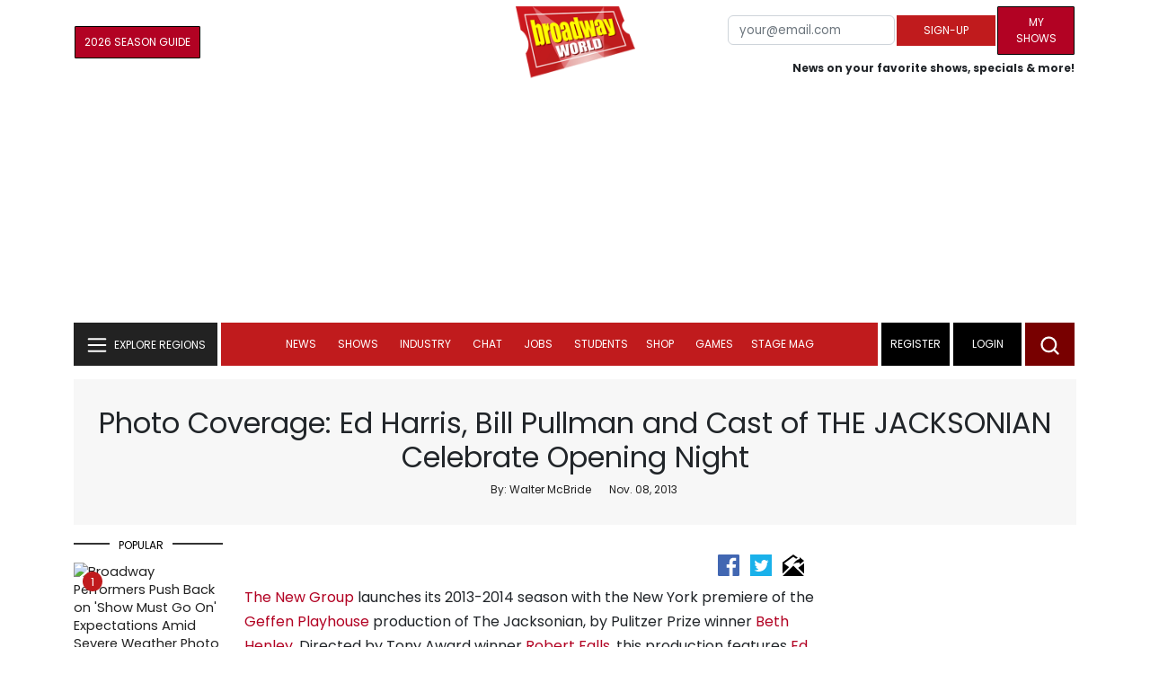

--- FILE ---
content_type: text/html; charset=UTF-8
request_url: https://www.broadwayworld.com/article/Photo-Coverage-Ed-Harris-Bill-Pullman-and-Cast-of-THE-JACKSONIAN-Celebrate-Opening-Night-20131108
body_size: 30921
content:
<!DOCTYPE html>
        <html lang="en" xmlns="http://www.w3.org/1999/xhtml" xmlns:fb="http://www.facebook.com/2008/fbml">
        <head>
          
                
<script>
  window['gtag_enable_tcf_support'] = true;
  window.dataLayer = window.dataLayer || [];
  (function(w,d,s,l,i){
    w[l]=w[l]||[];
    w[l].push({'gtm.start': new Date().getTime(), event:'gtm.js'});
    var f=d.getElementsByTagName(s)[0],
        j=d.createElement(s),
        dl=l!='dataLayer'?'&l='+l:'';
    j.async=true;
    j.src='https://www.googletagmanager.com/gtm.js?id='+i+dl;
    f.parentNode.insertBefore(j,f);
  })(window,document,'script','dataLayer','GTM-P3NJDWD');
</script>

<script>
    window.localStorage.setItem('cnx_uid2_id', 'yourUID2');
</script>

    
                    <title>Photos: Ed Harris, Bill Pullman and Cast of THE JACKSONIAN Celebrate Opening Night </title>
          <meta name="sppc-site-verification" content="7b427ebce326f82c28d2344fb76fec2b" />

    
          
                    <meta name="description" content="The New Group launches its 2013-2014 season with the New York premiere of the Geffen Playhouse production of The Jacksonian, by Pulitzer Prize winner Beth Henley. Directed by Tony Award winner Robert Falls, this production features Ed Harris, Glenne Headly, Amy Madigan, Bill Pullman and Juliet Brett. Opening was last night, November 7, and you can check out photos from the after party below! ">
          <meta property="fb:app_id" content="139648586265"/><meta property="og:description" content="The New Group launches its 2013-2014 season with the New York premiere of the Geffen Playhouse production of The Jacksonian, by Pulitzer Prize winner Beth Henley. Directed by Tony Award winner Robert Falls, this production features Ed Harris, Glenne Headly, Amy Madigan, Bill Pullman and Juliet Brett. Opening was last night, November 7, and you can check out photos from the after party below!" /><meta property="og:title" content="Photos: Ed Harris, Bill Pullman and Cast of THE JACKSONIAN Celebrate Opening Night " /><meta property="og:type" content="article" /><meta property="og:image" content="https://cloudimages.broadwayworld.com/columnpic6/6803395B7E1-CC60-2078-E4371F1D692A0410.jpg" /><meta property="og:image:url" content="https://cloudimages.broadwayworld.com/columnpic6/6803395B7E1-CC60-2078-E4371F1D692A0410.jpg" /><meta property="og:image:width" content="1250" /><meta property="og:image:height" content="625" /><meta property="og:site_name" content="BroadwayWorld.com" /><meta property="og:url" content="https://www.broadwayworld.com/article/Photo-Coverage-Ed-Harris-Bill-Pullman-and-Cast-of-THE-JACKSONIAN-Celebrate-Opening-Night-20131108" /><meta name="twitter:card" content="summary_large_image"><meta name="twitter:site" content="@broadwayworld"><meta name="twitter:title" content="Photos: Ed Harris, Bill Pullman and Cast of THE JACKSONIAN Celebrate Opening Night "><meta name="twitter:description" content="The New Group launches its 2013-2014 season with the New York premiere of the Geffen Playhouse production of The Jacksonian, by Pulitzer Prize winner Beth Henley. Directed by Tony Award winner Robert Falls, this production features Ed Harris, Glenne Headly, Amy Madigan, Bill Pullman and Juliet Brett. Opening was last night, November 7, and you can check out photos from the after party below!"><meta name="twitter:image" content="https://cloudimages.broadwayworld.com/columnpic6/6803395B7E1-CC60-2078-E4371F1D692A0410.jpg"><meta property="article:publisher" content="https://www.facebook.com/BroadwayWorld" /><meta name="author" content="Walter McBride"><meta name="category" content="Broadway">
          <link rel="canonical" href="https://www.broadwayworld.com/article/Photo-Coverage-Ed-Harris-Bill-Pullman-and-Cast-of-THE-JACKSONIAN-Celebrate-Opening-Night-20131108">
           
          <link rel="alternate" type="application/rss+xml" title="BroadwayWorld RSS Feed" href="https://www.broadwayworld.com/feed_all_bway.cfm" />


          <meta property="fb:pages" content="126634689416" />
      
      
<meta name="robots" content="max-image-preview:large">
<meta http-equiv="Content-Type" content="text/html; charset=UTF-8">
<meta http-equiv="X-UA-Compatible" content="IE=edge">
<meta name="viewport" content="width=device-width, initial-scale=1.0">
<link rel="apple-touch-icon-precomposed" sizes="57x57" href="https://www.broadwayworld.com/static/apple-touch-icon-57x57.png">
<link rel="apple-touch-icon-precomposed" sizes="114x114" href="https://www.broadwayworld.com/static/apple-touch-icon-114x114.png">
<link rel="apple-touch-icon-precomposed" sizes="72x72" href="https://www.broadwayworld.com/static/apple-touch-icon-72x72.png">
<link rel="apple-touch-icon-precomposed" sizes="144x144" href="https://www.broadwayworld.com/static/apple-touch-icon-144x144.png">
<link rel="apple-touch-icon-precomposed" sizes="60x60" href="https://www.broadwayworld.com/static/apple-touch-icon-60x60.png">
<link rel="apple-touch-icon-precomposed" sizes="120x120" href="https://www.broadwayworld.com/static/apple-touch-icon-120x120.png">
<link rel="apple-touch-icon-precomposed" sizes="76x76" href="https://www.broadwayworld.com/static/apple-touch-icon-76x76.png">
<link rel="apple-touch-icon-precomposed" sizes="152x152" href="https://www.broadwayworld.com/static/apple-touch-icon-152x152.png">
<link rel="icon" type="image/png" href="https://www.broadwayworld.com/static/favicon-196x196.png" sizes="196x196">
<link rel="icon" type="image/png" href="https://www.broadwayworld.com/static/favicon-96x96.png" sizes="96x96">
<link rel="icon" type="image/png" href="https://www.broadwayworld.com/static/favicon-32x32.png" sizes="32x32">
<link rel="icon" type="image/png" href="https://www.broadwayworld.com/static/favicon-16x16.png" sizes="16x16">
<link rel="icon" type="image/png" href="https://www.broadwayworld.com/static/favicon-128.png" sizes="128x128">

 <script src="https://scripts.mediavine.com/shims/broadway-world/pubadsShim.min.js"></script>
<script
  type="text/javascript"
  async="async"
  data-noptimize="1"
  data-cfasync="false"
  src="https://scripts.mediavine.com/tags/broadway-world.js"
  id="mv-script-wrapper-js"
></script>
<script data-ezscrex=false data-pagespeed-no-defer data-cfasync=false>
document.addEventListener("DOMContentLoaded", function() {
  let pageCount = sessionStorage.getItem('pageCount');
  if(pageCount) {
    pageCount = parseInt(pageCount) + 1;
  } else {
  pageCount = 1;
  }
  sessionStorage.setItem('pageCount', pageCount);
});
</script>
<script async src="https://securepubads.g.doubleclick.net/tag/js/gpt.js" crossorigin="anonymous"></script>
  <script>
    var googletag = googletag || {};
    googletag.cmd = googletag.cmd || [];
  </script>

  <script>
      googletag.cmd.push(function() { googletag.defineSlot('/106293300/CountdownClock', [300,175], 'div-gpt-ad-1442371043694-CountdownClock').addService(googletag.pubads()).setCollapseEmptyDiv(true,true);

      googletag.defineSlot('/106293300/Pixel1x1', [1, 1], 'div-gpt-ad-1479672818651-pix11').addService(googletag.pubads());
googletag.defineOutOfPageSlot('/106293300/out-of-page-ad', 'out-of-page-ad').addService(googletag.pubads());

           
        googletag.defineSlot('/106293300/BWW_Mobile_A', [[300,250],[336,280]], 'div-gpt-ad-1442371043694-8').addService(googletag.pubads());
        googletag.defineSlot('/106293300/BWW_Mobile_B', [[300,250],[336,280]], 'div-gpt-ad-1442371043694-9').addService(googletag.pubads());
        googletag.defineSlot('/106293300/BWW_Mobile_C', [[300,250],[336,280]], 'div-gpt-ad-1442371043694-10').addService(googletag.pubads());

googletag.defineSlot('/106293300/BWW_Desktop_Sidebar_Top', [[300,250]], 'div-gpt-ad-1442371043694-0').addService(googletag.pubads());
googletag.defineSlot('/106293300/BWW_Desktop_Sidebar_Mid', [[300,1050],[300,600],[300,25],[160,600]], 'div-gpt-ad-1442371043694-3').addService(googletag.pubads());
googletag.defineSlot('/106293300/BWW_Desktop_Sidebar_Bottom',  [[300,250]], 'div-gpt-ad-1442371043694-4').addService(googletag.pubads());
  googletag.defineSlot('/106293300/BWW_Desktop_Header', [[970,90],[970,66],[728,90],[970,250]], 'div-gpt-ad-1442371043694-1').addService(googletag.pubads());
    googletag.defineSlot('/106293300/BWW_Desktop_Sticky_Tower', [160, 600], 'div-gpt-ad-1442371043694-2').addService(googletag.pubads());
      googletag.defineSlot('/106293300/BWW_Mobile_Header', [[300,250],[320,50],[320,100]], 'div-gpt-ad-1442371043694-7').addService(googletag.pubads());
      googletag.defineSlot('/106293300/BWW_Mobile_AuthorInclude',  [[300,250],[336,280]], 'div-gpt-ad-1442371043694-11').addService(googletag.pubads());
 googletag.defineSlot('/106293300/New728468Bottom', [728, 90], 'div-gpt-ad-1479672818651-New728468Bottom').addService(googletag.pubads());
      googletag.defineSlot('/106293300/NEW300D', [300, 250], 'div-gpt-ad-1442371043694-5').addService(googletag.pubads());
    

    googletag.pubads().setTargeting('Region','Broadway');            
      googletag.pubads().setTargeting('page','article');
                  
                    


    


                                            

            
                
    let pageCount = sessionStorage.getItem('pageCount');

pageCount = pageCount ? parseInt(pageCount) : 0;

let referrer = document.referrer;

if (referrer.includes("google")) {
    googletag.pubads().setTargeting('pagecount', '0');
} else if (pageCount <= 1) {
    googletag.pubads().setTargeting('pagecount', '1');
} else {
    googletag.pubads().setTargeting('pagecount', '2');
}
    googletag.pubads().collapseEmptyDivs();
            googletag.pubads().enableSingleRequest();

    googletag.enableServices();
  });
</script>

<script>
  window.addEventListener('DOMContentLoaded', (event) => {
    let styles = document.querySelectorAll('.preload-css');
  });
</script>

<script type="application/ld+json">
{
  "@context": "https://schema.org",
  "@type": "Article",
  "headline": "Photo Coverage: Ed Harris, Bill Pullman and Cast of THE JACKSONIAN Celebrate Opening Night",

  "url": "https://www.broadwayworld.com/article/Photo-Coverage-Ed-Harris-Bill-Pullman-and-Cast-of-THE-JACKSONIAN-Celebrate-Opening-Night-20131108",
  "description": "The New Group launches its 2013-2014 season with the New York premiere of the Geffen Playhouse production of The Jacksonian, by Pulitzer Prize winner Beth Henley. Directed by Tony Award winner Robert Falls, this production features Ed Harris, Glenne Headly, Amy Madigan, Bill Pullman and Juliet Brett. Opening was last night, November 7, and you can check out photos from the after party below!",
  "isAccessibleForFree": true,
  "articleBody": "The New Group launches its 2013-2014 season with the New York premiere of the Geffen Playhouse production of The Jacksonian, by Pulitzer Prize winner Beth Henley. Directed by Tony Award winner Robert Falls, this production features Ed Harris, Glenne Headly, Amy Madigan, Bill Pullman and Juliet Brett. Opening was last night, November 7, and you can check out photos from the after party below! Jackson, Mississippi, 1964. When his wife kicks him out, respectable dentist Bill Perch (Ed Harris) moves into the seedy Jacksonian Motel. There, his downward spiral is punctuated by encounters with his teenage daughter (Juliet Brett), a gold-digging motel employee (Glenne Headly), a treacherous bartender (Bill Pullman), and his now-estranged wife (Amy Madigan). Revolving around the night of a murder, The Jacksonian, brimming with suspense and dark humor, unearths the eerie tensions and madness in a town poisoned by racism. General performance schedule: Monday & Tuesday at 7:00pm; Thursday through Saturday at 8:00pm, with matinees on Saturday at 2:00pm & Sunday at 3:00pm. No performances: October 28, November 8, November 28. Added Wednesday matinees at 2:00pm: October 30, November 6, November 27. Regular tickets are $75.00. Premium tickets are $95.00. Tickets may be arranged through www.telecharge.com or (212) 239-6200, or at the Theatre Row Box Office (12-8 PM daily). For more, please visit www.thenewgroup.org. Photo Credit: Walter McBride Raviv Ullman and Sarah Steele Sarah Steele Raviv Ullman Sarah Steele Raviv Ullman Raviv Ullman and Sarah Steele Sebastian Stan Sebastian Stan Sharr White and wife Evelyn Sharr White and wife Evelyn David Rabe David Rabe and son Jason Rabe Jonathan Marc Sherman and Peter Dinklage Peter Dinklage Jonathan Marc Sherman Jonathan Marc Sherman and Peter Dinklage Holly Hunter Holly Hunter Holly Hunter Bill Pullman Juliet Brett Juliet Brett Juliet Brett Juliet Brett Bill Pullman, Juliet Brett, Amy Madigan and Ed Harris Glenne Headly Glenne Headly Glenne Headly Ed Harris Amy Madigan Amy Madigan and Ed Harris Bill Pullman Bill Pullman Bill Pullman Bill Pullman Bill Pullman Bill Pullman Bill Pullman Bill Pullman Bill Pullman Bill Pullman Bill Pullman Bill Pullman Bill Pullman Ed Harris Amy Madigan Playwright Beth Henley, Amy Madigan and Ed Harris Bill Pullman, Juliet Brett, Playwright Beth Henley, Ed Harris and Amy Madigan Glenne Headly, Bill Pullman, Juliet Brett, Amy Madigan and Ed Harris Bill Pullman, Glenne Headly, Amy Madigan, Ed Harris and Juliet Brett Bill Pullman, Glenne Headly, Amy Madigan, Ed Harris and Juliet Brett Glenne Headly, Bill Pullman, Juliet Brett, Amy Madigan and Ed Harris Director Robert Falls, Glenne Headly, Juliet Brett, Bill Pullman, Playwright Beth Henley, Amy Madigan and Ed Harris Director Robert Falls, Glenne Headly, Juliet Brett, Bill Pullman, Playwright Beth Henley, Amy Madigan, Ed Harris and Scott Elliott",

"keywords": "bill, pullman, harris, madigan, juliet, brett, glenne, headly, beth, henley",
  "mainEntityOfPage": "https://www.broadwayworld.com/article/Photo-Coverage-Ed-Harris-Bill-Pullman-and-Cast-of-THE-JACKSONIAN-Celebrate-Opening-Night-20131108",
  "thumbnailUrl": "https://cloudimages.broadwayworld.com/columnpic6/6803395B7E1-CC60-2078-E4371F1D692A0410.jpg",
  "image": "https://cloudimages.broadwayworld.com/columnpic6/6803395B7E1-CC60-2078-E4371F1D692A0410.jpg",
  "publisher": {
    "@type": "NewsMediaOrganization",
    "name": "BroadwayWorld.com",
    "url": "https://www.broadwayworld.com",
    "logo": {
      "@type": "ImageObject",
      "url": "https://cloudimages.broadwayworld.com/2017/broadwayworld-new-retina.png",
      "width": "100",
      "height": "60"
    }
  },
  "datePublished": "2013-11-08T10:47:45-05:00",
  "dateModified": "2013-11-08T10:47:45-05:00",
  "dateCreated": "2013-11-08T10:47:45-05:00",
  "articleSection": "Broadway",
  "author": [
    {
      "@type": "Person",
      "name": "Walter McBride",
      
      "url": "https://www.broadwayworld.com/author/Walter-McBride"
    }
  ]
}
</script>






 <script data-ezscrex=false data-pagespeed-no-defer data-cfasync=false>!function(n){if(!window.cnx){window.cnx={},window.cnx.cmd=[];var t=n.createElement('iframe');t.src='javascript:false'; t.display='none',t.onload=function(){var n=t.contentWindow.document,c=n.createElement('script');c.src='//cd.connatix.com/connatix.player.js?cid=81bd3014-14af-4d51-b524-e3719a43b0b8',c.setAttribute('async','1'),c.setAttribute('type','text/javascript'),n.body.appendChild(c)},n.head.appendChild(t)}}(document);</script>

<style type="Text/css">

#div-gpt-ad-1442371043694-1 {
  margin: 0 auto;
}

/* Reserving space for leaderboard ads */
@media only screen and (min-width: 768px) {
  #div-gpt-ad-1442371043694-1 {
    height: 265px !important;
  }
  #div-gpt-ad-1442371043694-1> div {
    margin: 0 auto;
  }
}
@media only screen and (max-width: 430px) {
div[id*="pub-ad-placeholder-935"] {
height: 70px;
}
}
/* Sidebar Adjustment */
@media only screen and (min-width: 992px) {
    .col-lg-3.r-side {
        min-width: 324px !important;
    }
    .row:has(.col-lg-3) > .col-lg-7 {
        max-width: calc(83.33% - 324px) !important;
    }
}
</style>
 
<link href="https://cloudimages.broadwayworld.com/bworld1523/assets/css/bootstrap.min.css" rel="stylesheet">

<link rel="preload" href="https://cloudimages.broadwayworld.com/fonts/poppins-v24-latin_latin-ext-regular.woff2" as="font" type="font/woff2" crossorigin>
<link rel="preload" href="https://cloudimages.broadwayworld.com/fonts/poppins-v24-latin_latin-ext-700.woff2" as="font" type="font/woff2" crossorigin>

<style>
@font-face {
  font-display: swap;   font-family: 'Poppins';
  font-style: normal;
  font-weight: 400;
  src: url('https://cloudimages.broadwayworld.com/fonts/poppins-v24-latin_latin-ext-regular.woff2') format('woff2'); }
@font-face {
  font-display: swap;
  font-family: 'Poppins';
  font-style: normal;
  font-weight: 700;
  src: url('https://cloudimages.broadwayworld.com/fonts/poppins-v24-latin_latin-ext-700.woff2') format('woff2'); 
}
</style>

<link href="https://cloudimages.broadwayworld.com/bworld1523/assets/css/style49mininner-page41min.css" rel="stylesheet">

<style type="text/css">

.new-center .btn-wrap input[type=submit], .new-center label, .ques-row .ans p, .stage-credit .stage-text, .stage-credit .stage-text2, .stage-credit .stage-title1-right, p {
    font-size: 16px;
}

.bio-area p {
    font-size: 16px;
    font-weight: 500;
    line-height: 21px;
}
</style>






</head>
<body >
<img src="https://cloud.broadwayworld.com/sitepixel.cfm" width="1" height="1" alt="tracker" style="display:none;" loading="eager" decoding="async">

  
   <noscript><iframe src="https://www.googletagmanager.com/ns.html?id=GTM-P3NJDWD"
height="0" width="0" style="display:none;visibility:hidden"></iframe></noscript>

<div id=div-gpt-ad-1479672818651-pix11 >
    <script>googletag.cmd.push(function () {
            googletag.display('div-gpt-ad-1479672818651-pix11');
        });
    </script>
</div>




    



    <header>
      <!-- Header Start -->
      <div class="header-area">
        <div class="main-header ">
          <div class="header-mid d-none d-md-block">
            <div class="container">
              <div class="row d-flex align-items-center" >
             
 <div style="text-align:center;">
  <table style="max-width:1300px;width:100%;margin-bottom:5px;margin-top:5px;">
  <Tr><td style="text-align:left;width:35%">

      
    <a href="https://bway.world/m2ugd"><button type="submit" class="btn register-btn" style="margin-top:0px;background-color:#b20223;border-width:1px;border-color:black;color:#ffffff;font-weight:normal;border-style:solid;font-size:12px;padding-left:10px!important;padding-right:10px!important;border-radius:1px;">2026 Season Guide</button></a>  
    


               
    


  </td>
  <Td style="text-align:center;width:30%;">
     <div class="logo">
        <a href="https://www.broadwayworld.com/">
             <img class="img" src="https://cloudimages.broadwayworld.com/2017/broadwayworld-new-retina.png" alt="BroadwayWorld" width="133" height="80">
   
   
        </a>
  </Td>
  
  <td style="text-align:right;width:35%;">
    
        <form style="float:right;" action="https://www.broadwayworld.com/register.cfm" method="post" onSubmit="gtag('event', 'Register', {'event_category': 'Register','event_label': 'Top 2023','value': 'Top 2023'});">
        
    <table>
        <tr>
        
            <td>
                <input type="email" id="email" name="email" placeholder="your@email.com" style="font-size:10pt;max-width:200px;" required class="form-control">
            </td>
            <td>
                <button type="submit" class="btn register-btn" style="margin-top:0px;font-weight:normal;min-width:110px;font-size:12px;">Sign-up</button>
            </td></form>
            <td>         <a href="https://www.broadwayworld.com/article/BroadwayWorld-Launches-My-Shows-A-New-Way-to-Track-and-Share-Your-Theatre-Journey-20250902"><div class="btn register-btn" style="margin-top:0px;background-color:#b20223;border-width:1px;border-color:black;color:#ffffff;font-weight:normal;border-style:solid;font-size:12px;padding-left:10px!important;min-width:86px;padding-right:10px!important;border-radius:1px;">My Shows</div></a>
            </td>
        </tr>
        <tr>
            <td colspan="4">
                <span style="font-size:9pt;font-weight:bold;">News on your favorite shows, specials & more!</span>
            </td>
            
        </tr>
    </table>
</form>





   
  </td>
  </Tr>
</table>

                <div id="ezoic-pub-ad-placeholder-102">
                    <div id='div-gpt-ad-1442371043694-1' style='width:970px;'>
                        <script>
                            googletag.cmd.push(function() { googletag.display('div-gpt-ad-1442371043694-1'); });
                        </script>
                    </div>
                </div>
</div>
                
         <div class="col-xl-9 col-lg-9 col-md-9 col-sm-9">
                  <div class="header-banner f-right">
   

</div>


</div>
                
                
           
                
              </div>
            </div>
          </div>
          
                     
        <div id="out-of-page-ad">
     <script data-ezscrex=false data-pagespeed-no-defer data-cfasync=false async >
        googletag.cmd.push(function() {
          googletag.display('out-of-page-ad');
        });
      </script>
    </div>  
    
          <div class="header-bottom header-sticky">
            <div class="container">
              <div class="row align-items-center" style="background-color:white;">
                <div class="col-xl-2 col-md-2 category-menu">
                  
                 
                  <!--EXPLORE Buton-->
             <nav class="navbar navbar-light light-blue lef-navbar">
  <button class="navbar-toggler toggler-example" type="button" data-bs-toggle="collapse" data-bs-target="#collapseExample" aria-expanded="false" aria-controls="collapseExample" id="exploreButton">
    <span class="navbar-brand">EXPLORE REGIONS</span>
  </button>
</nav>
                  <!--/.EXPLORE End-->
                </div>
                <div class="col-xl-8 col-md-8 px-1 header-flex">
                  <!-- sticky -->
                  <div class="sticky-logo">
                    <a href="/">
                     <img class="img" src="https://cloudimages.broadwayworld.com/2017/broadwayworld-new-nonretina-22.png" alt="BroadwayWorld" width="133" height="80" style="width: auto;max-height: 50px;"  >
   
 

      
                    </a>
                  </div>
                  <!-- Main-menu -->
                  <div class="main-menu d-md-block" id="mobile-nav">
                    
               
                   <div name="newbar" style="width:100%;background-color:black;color:white;display:none;">
               
        
               
               
               <form style="float:right;" action="https://www.broadwayworld.com/register.cfm" method="post" onSubmit="gtag('event', 'Register', {'event_category': 'Register','event_label': 'Top 2023','value': 'Top 2023'});" style="margin-top:5px;">
    
    <table>
        <tr>
     
            <td>
                <input type="email" id="email" name="email" placeholder="your@email.com" style="font-size:10pt;max-width:200px;" required class="form-control">
            </td>
            <td>
                <button type="submit" class="btn register-btn" style="margin-top:0px;font-weight:normal;min-width:110px;font-size:12px;">Sign-up</button>
            </td></form>
            <td>         <a href="https://www.broadwayworld.com/article/BroadwayWorld-Launches-My-Shows-A-New-Way-to-Track-and-Share-Your-Theatre-Journey-20250902"><div class="btn register-btn" style="margin-top:0px;background-color:#b20223;border-width:1px;border-color:black;color:#ffffff;font-weight:normal;border-style:solid;font-size:12px;padding-left:10px!important;min-width:86px;padding-right:10px!important;border-radius:1px;">My Shows</div></a>
            </td>
        </tr>
        <tr>
            <td colspan="4" style="text-align:left;">
                <span style="font-size:9pt;font-weight:bold;color:white;">News on your favorite shows, discounts & more!<br>Already registered? <a href="https://www.broadwayworld.com/newlogin.cfm" style="color:white;"><u>sign-in</u></a></span>
            </td>
        </tr>
    </table>
</form>


               
                       </div>
                    
                    
                    
                    
                    <nav>
                      <ul id="navigation">
                        
                        
                                    
                          
                                                      
                                                   
   
            
            
            
                          
            
                        <li>
                          <a href="#" data-bs-toggle="dropdown" aria-expanded="false" style="color:white!important;">News</a>
                          <ul class="submenu dropdown-menu">
                            <li>
                              <a href="https://www.broadwayworld.com/newsroom/">Latest News</a>
                            </li>
                            <li>
                              <a href="https://www.broadwayworld.com/interviews.cfm">Interviews</a>
                            </li>
                            <li>
                              <a href="https://www.broadwayworld.com/cdsbooksdvds.php">New Releases</a>
                            </li>
                            <li>
                              <a href="https://www.broadwayworld.com/gallerynew.php">Photos</a>
                            </li>
                            <li>
                              <a href="https://www.broadwayworld.com/reviews.cfm">Reviews</a>
                            </li>
                            <li>
                              <a href="https://www.broadwayworld.com/tonyawards.php">Tony Awards</a>
                            </li>
                            <li>
                              <a href="https://www.broadwayworld.com/tvmainnew.cfm">Videos</a>
                            </li>
                          </ul>
                        </li>
                        
                        
                        <li>
                          <a href="#" data-bs-toggle="dropdown" aria-expanded="false" class="shows-link" style="color:white!important;">Shows</a>
                          <ul class="submenu dropdown-menu">
                             <li>
                              <a href="https://www.broadwayworld.com/myshows/">My Shows <sup style="color:red"><small>Beta</small></sup></a>
                              </li>
                            <li>
                              <a href="https://www.broadwayworld.com/shows/broadway-shows.php" style="border-bottom: 0px solid;">Broadway Shows</a>
                         <table style="margin-top:-5px;"><Tr><Td>   

</td><td>


   
</td></tr></table>                       
                      
                            </li>
                            <li>
                              <a href="https://www.broadwayworld.com/shows/shows.php?page=oshows">Off-Broadway</a>
                                </li>
                            <li>
                              <a href="https://www.broadwayworld.com/off-off-broadway/">Off-Off-Broadway</a>
                            </li>
                            <li>
                              <a href="https://www.broadwayworld.com/shows/shows.php?page=immersive">Immersive / Experiential</a>
                            </li>
                            
                              <li>
                              <a href="https://www.broadwayworld.com/more-to-do/">More to Do</a>
                            </li>
                            <li>
                              <a href="https://www.broadwayworld.com/pickashowregional.cfm">Search by Zip Code</a>
                            </li>
                            
                            <li>
                              <a href="/shows/broadway-shows-discounts.php">Special Offers</a>
                            </li>
                            <li>
                              <a href="https://www.broadwayworld.com/shows/shows.php?page=tour">Tours</a>
                            </li>
                            <li>
                              <a href="https://www.broadwayworld.com/westend/shows/shows.php?page=westend">West End</a>
                              
                              
                            </li>
                            
                            <li><a rel="nofollow" href="https://cloud.broadwayworld.com/rec/ticketclick.cfm?fromlink=0&clickedshow=0&regid=&0&logo=on&articlelink=https://ticketmaster.evyy.net/c/2299526/264167/4272?u=https%3A%2F%2Fwww.ticketmaster.com%2Fbroadway" style="color:black;"  target="_new">Powered By <img src="https://cloudimages.broadwayworld.com/Ticketmaster_Horizontal_Lightmode.png" loading="lazy" style="width:125px;height:auto;" alt="Ticketmaster">

							</a></li>
                          </ul>
                          
                          
                        </li>
                        <li>
                          <a href="#" data-bs-toggle="dropdown" aria-expanded="false" style="color:white!important;">Industry</a>
                          <ul class="submenu dropdown-menu">
                            <li>
                              <a href="https://www.broadwayworld.com/industry/">Industry Home</a>
                            </li>
                            <li>
                              <a href="https://www.broadwayworld.com/bwidb/">BWW Database</a>
                            </li>
                            <li>
                              <a href="https://www.broadwayworld.com/grosses.cfm">Grosses <span style="color:green;background-color:transparent;font-size:10px;">Updated: 01/25</span>
</a>
                            </li>
                            <li>
                              <a href="https://www.broadwayworld.com/topic/Industry-Pro">Industry Newsletter</a>
                            </li>
                            
                               <li>
                              <a href="https://www.broadwayworld.com/people-database/">People Pages</a>
                            </li>
                            
                                 <li>
                              <a href="https://www.broadwayworld.com/industry-social.cfm">Social Media Analytics</a>
                            </li>
                            
                                  <li>
                              <a href="https://www.broadwayworld.com/industry-bww-theatres.cfm">Theater Report</a>
                            </li>
                            
                          </ul>
                        </li>
                        <li>
                          <a href="#" data-bs-toggle="dropdown" aria-expanded="false" style="color:white!important;">Chat</a>
                          <ul class="submenu dropdown-menu">
                            <li>
                              <a href="https://forum.broadwayworld.com/">Broadway Forum</a>
                            </li>
                          
                            <li>
                              <a href="https://forum.broadwayworld.com/saleboard.cfm">Buy & Sell</a>
                            </li>
                          </ul>
                        </li>
                        <li>
                          <a href="#" data-bs-toggle="dropdown" aria-expanded="false" style="color:white!important;">Jobs</a>
                          <ul class="submenu dropdown-menu">
                            <li>
                              <a href="https://www.broadwayworld.com/theatre-auditions/">Equity</a>
                            </li>
                            <li>
                              <a href="https://www.broadwayworld.com/nonequity.cfm">Non-Equity</a>
                            </li>
                            <li>
                              <a href="https://www.broadwayworld.com/classifieds-jobs/">Find a Job</a>
                            </li>
                            <li>
                              <a href="https://www.broadwayworld.com/classifieds-jobs/addclassifieds.cfm">Post a Job</a>
                            </li>
                          </ul>
                        </li>
                        <li>
                          <a href="#" data-bs-toggle="dropdown" aria-expanded="false" style="color:white!important;">Students</a>
                          <ul class="submenu dropdown-menu">
                            <li>
                              <a href="https://www.broadwayworld.com/student-center/">Student Center Home</a>
                            </li>
                             <li>
                              <a href="https://www.broadwayworld.com/bwwjr.php">BWW Junior</a>
                            </li>
                            <li>
                              <a href="https://www.broadwayworld.com//campguide/">Camp Guide</a>
                            </li>
                             <li>
                              <a href="https://www.broadwayworld.com/youth-theater/">Youth Theaters</a>
                            </li>
                           <li>
                              <a href="https://www.broadwayworld.com/dancestudios/">Dance Studios</a>
                            </li>
                            
                            <li>
                              <a href="https://www.broadwayworld.com/studentcalendar-elementary.php">Elementary School</a>
                            </li>
                            <li>
                              <a href="https://www.broadwayworld.com/studentcalendarhighschool.php">High School</a>
                            </li>
                            <li>
                              <a href="https://www.broadwayworld.com/studentcenter.php">College Center</a>
                            </li>
                            <li>
                              <a href="https://www.broadwayworld.com/nextonstage/index.cfm">Next on Stage</a>
                            </li>
                            
              
    
                          </ul>
                        <li>
                                                    <a href="https://www.broadwayworld.com/shop/" style="color:white!important;"> Shop</a>

                      </li>
                          
                                <li>
                          <a href="#" data-bs-toggle="dropdown" aria-expanded="false" style="color:white!important;">Games</a>
                          <ul class="submenu dropdown-menu">
                            
                              <li>
                              <a href="https://www.broadwayworld.com/trivia-game/?utm_source=nav">Trivia Game</a>
                            </li>
                       
                          <li>
                              <a href="https://www.broadwayworld.com/word-search/?utm_source=nav">Word Search</a>
                            </li>
                          
                                 <li>
                              <a href="https://www.broadwayworld.com/scramble/?utm_source=nav">Broadway Scramble</a>
                            </li>
                            
                                 <li>
                              <a href="https://www.broadwayworld.com/matchup/?utm_source=nav">Match-Up Game</a> 
                            </li>
                            <li>
                              <a href="https://www.broadwayworld.com/tonygame.php?utm_source=nav">Tonys Trivia</a>
                            </li>
                            
                              <li>
                              <a href="https://www.broadwayworld.com/game/?utm_source=nav">Word Game</a>
                            </li>
                          </ul>
                          
                                                    
                     <li class="hide-on-ipad">
      <a href="https://stagemag.broadwayworld.com/" style="color:white!important;">Stage Mag</a>
  </li>
  

                      </ul>
                      
                      
                    </nav>
                    
                  </div>


                </div>


                <div class="col-xl-2 col-md-2 px-0 login-menu">
                  
                  
                  <ol>
                    
                                      <li style="background-color:#000000;">
                      <a href="https://www.broadwayworld.com/register.cfm" >Register</a>
                    </li>
                    <li style="background-color:#000000;">
                      <a style="color:white!important;" href="https://www.broadwayworld.com/newlogin.cfm">Login</a>
                    </li>
              

                      </ol>
                                                              

                
                  
                  
                  
                  
                  <div class="header-right-btn f-right" onclick="searchFunction()">
                    <img src="https://cloudimages.broadwayworld.com/bworld1523/assets/img/svg/Search-icon.svg" alt="search bar" height="18" width="18">
                  </div>
                </div>
                
                <!-- Mobile Menu -->
                <div class="col-12">
                  <div class="mobile_menu d-block d-md-none">
                    <span class="navbar-brand" onclick="myFunction()"></span>
                  </div>
                </div>
              </div>
              
              <!-- EXPLORE Category Dropdown -->
              <div class="row mx-0">
                <div class="col-xl-2 col-md-2 collapse open-explore" id="collapseExample">
                  <nav>
                    <ul class="submenu">
                        
                        
                         <li>
            <a href="#" data-bs-toggle="dropdown" data-bs-auto-close="outside">Broadway + NYC</a>
            <i class="carousel-control-next-icon next-icon"></i>
                                        <div class="default-mega-menu dropdown-menu shadow explore-mega-menu">

              <button type="button" class="close-mega-menu"  onclick="clearSearchField()" id="clear-search-button">&times;</button>
              <div class="container-fluid">
                <div class="row">
                  <div class="megamenu-title">
                    <p class="megamenu-title" style="color:white;">Broadway + NYC</p>
                  </div>


   
                  
                  <div class="col-12 col-sm-4 col-md-4 single">
                    <p class="h5"><a href="https://www.broadwayworld.com/">Broadway</a></p>
               <a href="https://www.broadwayworld.com/cabaret/article/Video-THE-GREAT-GATSBYs-Samantha-Pauly-Shows-Off-Her-Broadway-Crib-20260130">
                   
                      <img loading="lazy" src="https://cloudimages2.broadwayworld.com/columnpiccloud/680-6bcd5f7d88dca683fa7cde6eabaebc0c.jpg?format=auto&width=670" 
                     style="height:auto;" alt="Video: THE GREAT GATSBY's Samantha Pauly Shows Off Her Broadway Crib">
                   
                    <div class="caption">
                     Video: THE GREAT GATSBY's Samantha Pauly Shows Off Her Broadway Crib</a>
                    </div>
                  </div>
                 
          
          
                  
                  
                  
                  <div class="col-12 col-sm-4 col-md-4 single">
                    <p class="h5"><a href="https://www.broadwayworld.com/off-broadway/">Off-Broadway</a></p>
                  <a href="https://www.broadwayworld.com/off-broadway/article/Jonny-James-Kajoba-Completes-the-Cast-of-SPARE-PARTS-Off-Broadway-20260127"><img loading="lazy" src="https://cloudimages2.broadwayworld.com/columnpiccloud/680-cc4b80d397e56ee4bbe3941bca17f8b8.jpg?format=auto&width=670" style="height:auto;" alt="Jonny-James Kajoba Completes the Cast of SPARE PARTS Off-Broadway">
                   
                    <div class="caption">
                     Jonny-James Kajoba Completes the Cast of SPARE PARTS Off-Broadway</a>
                    </div>
                  </div>
                 
          
          
          
                  
               
                  
                  <div class="col-12 col-sm-4 col-md-4 single">
                    <p class="h5"><a href="https://www.broadwayworld.com/off-off-broadway/">Off-Off Broadway</a></p>
                   <a href="https://www.broadwayworld.com/off-off-broadway/article/Midnight-Snack-Productions-to-Present-Industry-Reading-of-WHATS-THE-BUZZ-20260125">
                      
                      <img loading="lazy" src="https://cloudimages2.broadwayworld.com/columnpiccloud/680-e73e627896ef0146bce51ec49a7250c8.jpg?format=auto&width=670" style="height:auto;" alt="Midnight Snack Productions to Present Industry Reading of WHAT'S THE BUZZ?">
                    
                    <div class="caption">
                     Midnight Snack Productions to Present Industry Reading of WHAT'S THE BUZZ?</a>
                    </div>
                  </div>
                 
          
          

   
                  
                  <div class="col-12 col-sm-4 col-md-4 single">
                    <p class="h5"><a href="https://www.broadwayworld.com/cabaret/">Cabaret</a></p>
                  <a href="https://www.broadwayworld.com/cabaret/article/Review-BROLESQUE-Turns-Tarot-Into-Pure-Temptation-at-Balcon-Salon-20260131">
                     
                      <img loading="lazy" src="https://cloudimages2.broadwayworld.com/columnpiccloud/680-3a602b484e7a568091639bdb969b3eef.jpg?format=auto&width=670" style="height:auto;" alt="Review: BROLESQUE Turns Tarot Into Pure Temptation at Balcon Salon">
                   
                    <div class="caption">
                     Review: BROLESQUE Turns Tarot Into Pure Temptation at Balcon Salon</a>
                    </div>
                  </div>
               
          
          
                  
                
                  
                  <div class="col-12 col-sm-4 col-md-4 single">
                    <p class="h5"><a href="https://www.broadwayworld.com/bwwdance/">Dance</a></p>
                   <a href="https://www.broadwayworld.com/article/Submit-Nominations-For-BroadwayWorlds-2025-Stage-Recording-Awards-20260129">
                      
                      <img loading="lazy" src="https://cloudimages2.broadwayworld.com/columnpiccloud/680-fc379f6a2b95d6c57c3d88acc6e5b5b5.jpg?format=auto&width=670" style="height:auto;" alt="Submit Nominations For BroadwayWorld's 2025 Stage Recording Awards">
                   
                    <div class="caption">
                     Submit Nominations For BroadwayWorld's 2025 Stage Recording Awards</a>
                    </div>
                  </div>
                 
          
          
          
                  
                  <div class="col-12 col-sm-4 col-md-4 single">
                    <p class="h5"><a href="https://www.broadwayworld.com/bwwopera/">Opera</a></p>
              <a href="https://www.broadwayworld.com/bwwopera/article/TOSCA-to-Launch-Opera-in-Concert-Series-at-Carnegie-Hall-With-Marina-Rebeka-and-Jonas-Kaufmann-20260129">
                     
                      <img loading="lazy" src="https://cloudimages2.broadwayworld.com/columnpiccloud/680-3f7bffbd6f3550a1f4498b6638446e5d.jpg?format=auto&width=670"  style="height:auto;" alt="TOSCA to Launch Opera-in-Concert Series at Carnegie Hall With Marina Rebeka and Jonas Kaufmann">
                    
                    <div class="caption">
                      TOSCA to Launch Opera-in-Concert Series at Carnegie Hall With Marina Rebeka and Jonas Kaufmann</a>
                    </div>
                  </div>
                 
          
          
          
                  
                  <div class="col-12 col-sm-4 col-md-4 single">
                    <p class="h5"><a href="https://www.broadwayworld.com/bwwclassical/">Classical Music</a></p>
                  <a href="https://www.broadwayworld.com/article/Minnesota-Orchestra-Dedicates-Weekend-Concerts-to-Alex-Pretti-and-Renee-Good-With-Program-Change-20260130">
                      
                      <img loading="lazy" src="https://cloudimages2.broadwayworld.com/columnpiccloud/680-6d917bb640ec7b586cb74432fcb22963.jpg?format=auto&width=670" style="height:auto;" alt="Minnesota Orchestra Dedicates Weekend Concerts to Alex Pretti and Renee Good">
                    
                    <div class="caption">
                      Minnesota Orchestra Dedicates Weekend Concerts to Alex Pretti and Renee Good</a>
                    </div>
                  </div>
                 
          
          
          
                  
                  
                </div>
              </div>
            </div>
          </li>
          
          
                      <li>
                        <a href="#" data-bs-toggle="dropdown" data-bs-auto-close="outside">United States</a>
                        <i class="carousel-control-next-icon next-icon"></i>
            <div class="dropdown-menu shadow explore-mega-menu">
                          <button type="button" class="close-mega-menu"  onclick="clearSearchField()" id="clear-search-button">&times;</button>
                          <div class="container-fluid">
                            <div class="row">
                              <div class="d-flex">
                                <div class="megamenu-title">
                                   <p class="megamenu-title" style="color:white;"></p>
                                </div>
                                <p class="dropdown-toggle" data-bs-toggle="dropdown" data-bs-auto-close="outside" style="color:white;cursor: pointer;min-width: 140px;top: -10px;left: 50px;    margin-top: 10px;"> Eastern</p>
                                <ul class="dropdown-menu shadow united-dropdown">
                                  
                                  <li class="dropend">
                                  
                                  
<li><a href="https://www.broadwayworld.com/connecticut/">CONNECTICUT	- Connecticut</a></li>
<li><a href="https://www.broadwayworld.com/washington-dc/">DC - Washington, DC</a></li>

<li><a href="https://www.broadwayworld.com/delaware/">DELAWARE - Delaware</a></li>
<li><a href="https://www.broadwayworld.com/ft-myers-naples/">FLORIDA	- Ft. Myers/Naples</a></li>
<li><a href="https://www.broadwayworld.com/jacksonville/">FLORIDA	- Jacksonville</a></li>
<li><a href="https://www.broadwayworld.com/miami/">FLORIDA	- Miami Metro</a></li>
<li><a href="https://www.broadwayworld.com/orlando/">FLORIDA	- Orlando</a></li>
<li><a href="https://www.broadwayworld.com/sarasota/">FLORIDA	- Sarasota</a></li>
<li><a href="https://www.broadwayworld.com/tallahassee/">FLORIDA	- Tallahassee</a></li>
<li><a href="https://www.broadwayworld.com/tampa/">FLORIDA	- Tampa/St. Petersburg</a></li>
<li><a href="https://www.broadwayworld.com/atlanta/">GEORGIA -	Atlanta</a></li>
<li><a href="https://www.broadwayworld.com/maine/">MAINE	- Maine</a></li>
<li><a href="https://www.broadwayworld.com/baltimore/">MARYLAND - Baltimore</a></li>
<li><a href="https://www.broadwayworld.com/boston/">MASSACHUSETTS - Boston</a></li>
<li><a href="https://www.broadwayworld.com/new-hampshire/">NEW HAMPSHIRE - New Hampshire</a></li>
<li><a href="https://www.broadwayworld.com/new-jersey/">NEW JERSEY - New Jersey</a></li>
<li><a href="https://www.broadwayworld.com/brooklyn/">NEW YORK - Brooklyn</a></li>

<li><a href="https://www.broadwayworld.com/buffalo/">NEW YORK - Buffalo</a></li>
<li><a href="https://www.broadwayworld.com/central-new-york/">NEW YORK - Central New York</a></li>
<li><a href="https://www.broadwayworld.com/long-island/">NEW YORK - Long Island</a></li>
<li><a href="https://www.broadwayworld.com/rockland/">NEW YORK - Rockland / Westchester</a></li>
<li><a href="https://www.broadwayworld.com/charlotte/">NORTH CAROLINA - Charlotte</a></li>
<li><a href="https://www.broadwayworld.com/raleigh/">NORTH CAROLINA - Raleigh</a></li>
<li><a href="https://www.broadwayworld.com/central-pa/">PENNSYLVANIA - Central Pennsylvania</a></li>
<li><a href="https://www.broadwayworld.com/philadelphia/">PENNSYLVANIA - Philadelphia</a></li>
<li><a href="https://www.broadwayworld.com/pittsburgh/">PENNSYLVANIA - Pittsburgh</a></li>
<li><a href="https://www.broadwayworld.com/rhode-island/">RHODE ISLAND - Rhode Island</a></li>
<li><a href="https://www.broadwayworld.com/south-carolina/">SOUTH CAROLINA - South Carolina</a></li>
<li><a href="https://www.broadwayworld.com/vermont/">VERMONT - Vermont</a></li>
<li><a href="https://www.broadwayworld.com/norfolk/">VIRGINIA - Central Virginia</a></li>
<li><a href="https://www.broadwayworld.com/west-virginia/">VIRGINIA - West Virginia</a></li>

                                  </li>
                              
                                  </li>
                                </ul>
                                <p class="dropdown-toggle" data-bs-toggle="dropdown" data-bs-auto-close="outside" style="color:white;cursor: pointer;min-width: 140px;top: -10px;left: 50px;    margin-top: 10px;"> Central</p>
                                <ul class="dropdown-menu shadow united-dropdown">
                                  <li class="dropend">

<li><a href="https://www.broadwayworld.com/birmingham/">ALABAMA - Birmingham</a></li>
<li><a href="https://www.broadwayworld.com/little-rock/">ARKANSAS</a></li>
<li><a href="https://www.broadwayworld.com/denver/">COLORADO</a></li>
 <li><a href="https://www.broadwayworld.com/chicago/">ILLINOIS - Chicago</a></li>
<li><a href="https://www.broadwayworld.com/indianapolis/">INDIANA - Indianapolis</a></li>
 <li><a href="https://www.broadwayworld.com/south-bend/">INDIANA - South Bend</a></li>
 <li><a href="https://www.broadwayworld.com/des-moines/">IOWA - Des Moines</a></li>
<li><a href="https://www.broadwayworld.com/wichita/">KANSAS - Wichita</a></li>
 <li><a href="https://www.broadwayworld.com/louisville/">KENTUCKY - Louisville</a></li>
 <li><a href="https://www.broadwayworld.com/new-orleans/">LOUISIANA - New Orleans</a></li>
 <li><a href="https://www.broadwayworld.com/michigan/">MICHIGAN - Michigan</a></li>
 <li><a href="https://www.broadwayworld.com/minneapolis/">MINNESOTA - Minneapolis / St. Paul</a></li>
<li><a href="https://www.broadwayworld.com/jackson/">MISSISSIPPI - Jackson, MS</a></li>
<li><a href="https://www.broadwayworld.com/kansas-city/">MISSOURI - Kansas City</a></li>
<li><a href="https://www.broadwayworld.com/st-louis/">MISSOURI - St. Louis</a></li>
<li><a href="https://www.broadwayworld.com/montana/">MONTANA - Montana</a></li>
 <li><a href="https://www.broadwayworld.com/omaha/">NEBRASKA - Omaha</a></li>
<li><a href="https://www.broadwayworld.com/fargo/">NORTH DAKOTA - Fargo</a></li>
 <li><a href="https://www.broadwayworld.com/cincinnati/">OHIO - Cincinnati</a></li>
 <li><a href="https://www.broadwayworld.com/cleveland/">OHIO - Cleveland</a></li>
 <li><a href="https://www.broadwayworld.com/columbus/">OHIO - Columbus</a></li>
 <li><a href="https://www.broadwayworld.com/dayton/">OHIO - Dayton</a></li>
 <li><a href="https://www.broadwayworld.com/oklahoma/">OKLAHOMA</a></li>
 <li><a href="https://www.broadwayworld.com/sioux-falls/">SOUTH DAKOTA</a></li>
 <li><a href="https://www.broadwayworld.com/memphis/">TENNESSEE - Memphis</a></li>
 <li><a href="https://www.broadwayworld.com/nashville/">TENNESSEE - Nashville</a></li>
 <li><a href="https://www.broadwayworld.com/austin/">TEXAS - Austin</a></li>
 <li><a href="https://www.broadwayworld.com/dallas/">TEXAS - Dallas</a></li>
 <li><a href="https://www.broadwayworld.com/houston/">TEXAS - Houston</a></li>
 <li><a href="https://www.broadwayworld.com/san-antonio/">TEXAS - San Antonio</a></li>
 <li><a href="https://www.broadwayworld.com/appleton/">WISCONSIN - Appleton</a></li>
 <li><a href="https://www.broadwayworld.com/madison/">WISCONSIN - Madison</a></li>
 <li><a href="https://www.broadwayworld.com/milwaukee/">WISCONSIN - Milwaukee</a></li>
                                
                                  </li>
                                
                      </li>
                    </ul>
                    <p class="dropdown-toggle" data-bs-toggle="dropdown" data-bs-auto-close="outside" style="color:white;cursor: pointer;min-width: 140px;top: -10px;left: 50px;    margin-top: 10px;"> Western</p>
                    <ul class="dropdown-menu shadow united-dropdown">
                      <li class="dropend">
                      
            
<li><a href="https://www.broadwayworld.com/anchorage/">ALASKA - Anchorage</a></li>
<li><a href="https://www.broadwayworld.com/phoenix/">ARIZONA - Phoenix Metro</a></li>
<li><a href="https://www.broadwayworld.com/costa-mesa/">CALIFORNIA - Costa Mesa</a></li><li><a href="https://www.broadwayworld.com/los-angeles/">CALIFORNIA - Los Angeles</a></li><li><a href="https://www.broadwayworld.com/palm-springs/">CALIFORNIA - Palm Springs</a></li><li><a href="https://www.broadwayworld.com/sacramento/">CALIFORNIA - Sacramento</a></li><li><a href="https://www.broadwayworld.com/san-diego/">CALIFORNIA - San Diego</a></li><li><a href="https://www.broadwayworld.com/san-francisco/">CALIFORNIA - San Francisco</a></li><li><a href="https://www.broadwayworld.com/santa-barbara/">CALIFORNIA - Santa Barbara</a></li><li><a href="https://www.broadwayworld.com/thousand-oaks/">CALIFORNIA - Thousand Oaks</a></li>
 <li><a href="https://www.broadwayworld.com/hawaii/">HAWAII</a></li>
 <li><a href="https://www.broadwayworld.com/boise/">IDAHO - Boise</a></li>
 <li><a href="https://www.broadwayworld.com/las-vegas/">NEVADA - Las Vegas</a></li>
 <li><a href="https://www.broadwayworld.com/albuquerque/">NEW MEXICO - Albuquerque</a></li>

 <li><a href="https://www.broadwayworld.com/portland/">OREGON</a></li>
 <li><a href="https://www.broadwayworld.com/salt-lake-city/">UTAH</a></li>
 <li><a href="https://www.broadwayworld.com/seattle/">WASHINGTON - Seattle</a></li>
            
                       
                      </li>
                    </ul>
                </div>









                <div class="col-12 col-sm-4 col-md-4 single">
                  <p class="h5"><a href="https://www.broadwayworld.com/los-angeles/">Los Angeles</p>
                 
                  
                   
                      <img loading="lazy" src="https://cloudimages2.broadwayworld.com/columnpiccloud/680-4ebc421b33a39484533337f9500e5c56.jpg?format=auto&width=670"  style="height:auto;" alt="Exclusive: Will Swenson & Lesli Margherita Sing 'My Friends' From SWEENEY TODD">
                
                  <div class="caption">
                  Exclusive: Will Swenson & Lesli Margherita Sing 'My Friends' From SWEENEY TODD</a>
                  </div>
                </div>
    
                <div class="col-12 col-sm-4 col-md-4 single">
                  <p class="h5"><a href="https://www.broadwayworld.com/chicago/">Chicago</p>
                 
                  
                   
                      <img loading="lazy" src="https://cloudimages2.broadwayworld.com/interviews/2topEymaScharen12Bernadette.jpeg.jpg?format=auto&width=670"  style="height:auto;" alt="BWW Q&A: Eyma Scharen Talks EYMA OF BERNADETT at Light on Stage Studios & Athenaeum Center Theatre">
                
                  <div class="caption">
                  BWW Q&A: Eyma Scharen Talks EYMA OF BERNADETT at Light on Stage Studios & Athenaeum Center Theatre</a>
                  </div>
                </div>
    
                <div class="col-12 col-sm-4 col-md-4 single">
                  <p class="h5"><a href="https://www.broadwayworld.com/washington-dc/">Washington, DC</p>
                 
                  
                   
                      <img loading="lazy" src="https://cloudimages2.broadwayworld.com/columnpiccloud/680-45d377c6250e3a0a7f69e68e4569ae40.jpg?format=auto&width=670"  style="height:auto;" alt="ON BECKETT & More Lead Washington, DC's February 2026 Top Theatre Shows">
                
                  <div class="caption">
                  ON BECKETT & More Lead Washington, DC's February 2026 Top Theatre Shows</a>
                  </div>
                </div>
    
                <div class="col-12 col-sm-4 col-md-4 single">
                  <p class="h5"><a href="https://www.broadwayworld.com/ft-myers-naples/">Ft. Myers/Naples</p>
                 
                  
                   
                      <img loading="lazy" src="https://cloudimages2.broadwayworld.com/columnpiccloud/680-d8644fead3122df09ad852ba082d59ae.jpg?format=auto&width=670"  style="height:auto;" alt="THE MIRROR CRACK'D & More Lead Florida's February 2026 Top Theatre Shows">
                
                  <div class="caption">
                  THE MIRROR CRACK'D & More Lead Florida's February 2026 Top Theatre Shows</a>
                  </div>
                </div>
    
                <div class="col-12 col-sm-4 col-md-4 single">
                  <p class="h5"><a href="https://www.broadwayworld.com/chicago/">Chicago</p>
                 
                  
                   
                      <img loading="lazy" src="https://cloudimages2.broadwayworld.com/columnpiccloud/680-0bbe5b4fa1288fe41cde57ce3502b563.jpg?format=auto&width=670"  style="height:auto;" alt="DANCE OF DEATH & More Lead Chicago's February 2026 Top Theatre Shows">
                
                  <div class="caption">
                  DANCE OF DEATH & More Lead Chicago's February 2026 Top Theatre Shows</a>
                  </div>
                </div>
    
                <div class="col-12 col-sm-4 col-md-4 single">
                  <p class="h5"><a href="https://www.broadwayworld.com/chicago/">Chicago</p>
                 
                  
                   
                      <img loading="lazy" src="https://cloudimages2.broadwayworld.com/columnpiccloud/680-a7da101612a30b3fe46cb35cd423cdb5.jpg?format=auto&width=670"  style="height:auto;" alt="Video: LITTLE SHOP OF HORRORS at Marriott Theatre">
                
                  <div class="caption">
                  Video: LITTLE SHOP OF HORRORS at Marriott Theatre</a>
                  </div>
                </div>
                
              
                
                
              </div>
              
              
            </div>
          </div>
          </li>
          <li>
            <a href="#" data-bs-toggle="dropdown" data-bs-auto-close="outside">West End London</a>
            <i class="carousel-control-next-icon next-icon"></i>
            <div class="dropdown-menu shadow explore-mega-menu">
              <button type="button" class="close-mega-menu"  onclick="clearSearchField()" id="clear-search-button">&times;</button>
              <div class="container-fluid">
                <div class="row">
                  <div class="megamenu-title">
                     <p class="megamenu-title" style="color:white;">West End </p>
                  </div>




                  <div class="col-12 col-sm-4 col-md-4 single">
                    <p class="h5"><a href="https://www.broadwayworld.com/westend/">WEST END</p>
                    
                    
                      <img loading="lazy" src="https://cloudimages2.broadwayworld.com/columnpiccloud/680-1de47059aef41a00cd09de08a07f356f.jpg?format=auto&width=670"  style="height:auto;" alt="Review: THE TEMPEST, Shakespeare’s Globe">
                     <div class="caption">
                     Review: THE TEMPEST, Shakespeare’s Globe</a>
                    </div>
                  </div>
                  
          
          
                  
                  <div class="col-12 col-sm-4 col-md-4 single">
                    <p class="h5"><a href="https://www.broadwayworld.com/uk-regional/">UK Regional</a></p>
                    <a href="https://www.broadwayworld.com/uk-regional/article/Danielle-Steers-to-Perform-with-Tobias-Turley-at-Crazy-Coqs-20260128">
                      <img loading="lazy" src="https://cloudimages.broadwayworld.com/columnpiccloud/680-2739309ffdc1def5bb2b7a587b1d8f4f.jpg"  style="height:auto;" alt="Danielle Steers to Perform with Tobias Turley at Crazy Coqs">
                    </a>
                    <div class="caption">
                      <a href="https://www.broadwayworld.com/uk-regional/article/Danielle-Steers-to-Perform-with-Tobias-Turley-at-Crazy-Coqs-20260128">Danielle Steers to Perform with Tobias Turley at Crazy Coqs</a>
                    </div>
                  </div>
                  
                  
                  
                </div>
              </div>
            </div>
          </li>
         
          <li>
            <a href="#" data-bs-toggle="dropdown" data-bs-auto-close="outside">International</a>
            <i class="carousel-control-next-icon next-icon"></i>
            <div class="dropdown-menu shadow explore-mega-menu"> 
              <button type="button" class="close-mega-menu"  onclick="clearSearchField()" id="clear-search-button">&times;</button>
              <div class="container-fluid">
                <div class="row">
                  <div class="megamenu-title">
                     <p class="megamenu-title" style="color:white;">International</p>
                  </div>
                  
                  
                  
                  <div class="col-12 col-sm-4 col-md-4 single">
                    <p class="h5"><a href="https://www.broadwayworld.com/canada/">Canada</p>
                    
                      <img loading="lazy" src="https://cloudimages.broadwayworld.com/columnpiccloud/680-81974f736b43fa3a1250ed4e2cbd1111.jpg" style="height:auto;" alt="Mirvish Theatres in Toronto Will Dim Marquee Lights in Honour of Theatre Producer Paul Elliott">
                   
                    <div class="caption">
                      Mirvish Theatres in Toronto Will Dim Marquee Lights in Honour of Theatre Producer Paul Elliott</a>
                    </div>
                  </div>
                 
          
          
                  
               
                  
                   
                  
                  <div class="col-12 col-sm-4 col-md-4 single">
                    <p class="h5"><a href="https://www.broadwayworld.com/australia-nz/">Australia / New Zealand</a></p>
                 <a href="https://www.broadwayworld.com/sydney/article/Interview-Stefanie-Caccamo-of-PUTTING-IT-TOGETHER-at-Foundry-Theatre-20260127">
                      <img loading="lazy" src="https://cloudimages.broadwayworld.com/columnpiccloud/680-e0ab52ed587a3ca8b6a7881d214c7702.jpg" style="height:auto;" alt="Interview: Stefanie Caccamo of PUTTING IT TOGETHER at Foundry Theatre">
                   
                    <div class="caption">
                      Interview: Stefanie Caccamo of PUTTING IT TOGETHER at Foundry Theatre</a>
                    </div>
                  </div>
                 
          
          
                  
               
                  
                  
                 
                  
                  <div class="col-12 col-sm-4 col-md-4 single">
                    <p class="h5"><a href="https://www.broadwayworld.com/europe/">Europe</a></p>
                <a href="https://www.broadwayworld.com/italy/article/Review-AUT-AUT-al-TEATROSOPHIA-20260127">
                      <img loading="lazy" src="https://cloudimages.broadwayworld.com/columnpiccloud/680-d26d7a7fdb3fc4cbd622f6d16935004e.jpg" style="height:auto;" alt="Review: AUT AUT al TEATROSOPHIA">
                   
                    <div class="caption">
                      Review: AUT AUT al TEATROSOPHIA</a>
                    </div>
                  </div>
                 
          
          
                  
               
                  
                  
                  
                  <div class="col-12 col-sm-4 col-md-4 single">
                    <p class="h5"><a href="https://www.broadwayworld.com/asia/">Asia</a></p>
                    <a href="https://www.broadwayworld.com/japan/article/WEST-RELEASES-NEW-SINGLE-AISYU-THE-THEME-SONG-FOR-RYUSEI-FUJIIS-ROMANCE-SUSPENSE-DRAMA-20260122">
                      <img loading="lazy" src="https://cloudimages.broadwayworld.com/columnpiccloud/680-a31d8270cc288e719707ab2546f1152e.jpg" style="height:auto;" alt="WEST. RELEASES NEW SINGLE “AISYU,” THE THEME SONG FOR RYUSEI FUJII’S ROMANCE-SUSPENSE DRAMA">
                   
                    <div class="caption">
                    WEST. RELEASES NEW SINGLE “AISYU,” THE THEME SONG FOR RYUSEI FUJII’S ROMANCE-SUSPENSE DRAMA</a>
                    </div>
                  </div>
                 
          
          
                  
              
                  
                  <div class="col-12 col-sm-4 col-md-4 single">
                    <p class="h5"><a href="https://www.broadwayworld.com/latin-america/">Latin America</a></p>
                   <a href="https://www.broadwayworld.com/brazil/article/PERA-DO-MALANDRO-Revival-Mixes-Political-Satire-References-to-Umbanda-and-Brazilian-Popular-Culture-20260126">
                      <img loading="lazy" src="https://cloudimages.broadwayworld.com/columnpiccloud/680-7b521d6844b3d3a1757fb649d48c4dab.jpg" style="height:auto;" alt="ÓPERA DO MALANDRO Revival Mixes Political Satire, References to Umbanda, and Brazilian Popular Culture">
                   
                    <div class="caption">
                     ÓPERA DO MALANDRO Revival Mixes Political Satire, References to Umbanda, and Brazilian Popular Culture</a>
                    </div>
                  </div>
                 
          
          
                  
               
                   
                  
                  <div class="col-12 col-sm-4 col-md-4 single">
                    <p class="h5"><a href="https://www.broadwayworld.com/africa-middle-east/">Africa / Middle East</a></p>
                   <a href="https://www.broadwayworld.com/south-africa/article/Cape-Town-Opera-Welcomes-Eight-Rising-Stars-Into-Their-Judith-Neilson-Young-Artist-Programme-20260129">
                      <img loading="lazy" src="https://cloudimages.broadwayworld.com/columnpiccloud/680-e3862f095c66771675d25f6b0f1db826.jpg" style="height:auto;" alt="Cape Town Opera Welcomes Eight Rising Stars Into Their Judith Neilson Young Artist Programme">
                  
                    <div class="caption">
                     Cape Town Opera Welcomes Eight Rising Stars Into Their Judith Neilson Young Artist Programme</a>
                    </div>
                  </div>
                 
          
          
                  
               
                  
                  
                  
                </div>
              </div>
            </div>
          </li>
          
          
          
            <li>
            <a href="#" data-bs-toggle="dropdown" data-bs-auto-close="outside">Entertainment</a>
            <i class="carousel-control-next-icon next-icon"></i>
            <div class="dropdown-menu shadow explore-mega-menu">
              <button type="button" class="close-mega-menu"  onclick="clearSearchField()" id="clear-search-button">&times;</button>
              <div class="container-fluid">
                <div class="row">
                  <div class="megamenu-title">
                     <p class="megamenu-title" style="color:white;">Entertainment</p>
                  </div>
                  
                  
                
                  <div class="col-12 col-sm-4 col-md-4 single">
                    <p class="h5"><a href="https://www.broadwayworld.com/bwwtv/">TV/Movies</a></p>
                  <a href="https://www.broadwayworld.com/article/Video-Jonathan-Groff-and-Katie-Rose-Clarke-Star-in-Clip-From-MERRILY-WE-ROLL-ALONG-Film-20260130">
                      <img loading="lazy" src="https://cloudimages.broadwayworld.com/columnpiccloud/680-44a54fb0d45b8e6869cd612ccd0ac475.jpg" style="height:auto;" alt="Video: Jonathan Groff and Katie Rose Clarke Star in Clip From MERRILY WE ROLL ALONG Film">
                   
                    <div class="caption">
                     Video: Watch a Clip From MERRILY WE ROLL ALONG Film</a>
                    </div>
                  </div>
                 
          
          
                  
               
                  
                   
                  
                  <div class="col-12 col-sm-4 col-md-4 single">
                    <p class="h5"><a href="https://www.broadwayworld.com/bwwmusic/">Music</a></p>
                  <a href="https://www.broadwayworld.com/article/Listen-Melissa-Errico-Releases-New-American-Songbook-Album-I-Can-Dream-Cant-I-20260130">
                      <img loading="lazy" src="https://cloudimages.broadwayworld.com/columnpiccloud/680-24eed127d971f235efdcb9e2df8e2dd6.jpg" style="height:auto;" alt="Listen: Melissa Errico Releases New American Songbook Album 'I Can Dream, Can’t I?'">
                  
                    <div class="caption">
                    Listen: Melissa Errico Releases New Album 'I Can Dream, Can’t I?'</a>
                    </div>
                  </div>
                 
          
          
                  
               
                                    
               
                  
                  
                  
                </div>
              </div>
            </div>
          </li>
          <Center>
          <a href="https://www.broadwayworld.com/for-you/recommended/"><button type="submit" class="btn register-btn"  style="margin-top:0px;background-color:white;border-width:1px;border-color:#d4d4d4;color:#b20223;font-weight:normal;border-style:solid;font-size: 12px;padding-left:10px!important;padding-right:10px!important;border-radius:1px;"><span style="font-weight:bold;">BWW</span> <span style="color:black;font-weight:bold;">For You</span></button> </a></Center>
      
          
          </ul>
          </nav>
          <!--Navbar-->
        </div>
      </div>             

      <!-- Searchbar Modal start -->
      <div class="dropdown-menu search-modal" id="searchbar">
        <form action="https://www.broadwayworld.com/search/" id="cse-search-box" name="Search">
          <div class="d-flex popup-search">
            
       
             <input type="text" aria-required="True" aria-label="Search Field" name="q" autocomplete="off" id="search-textm" placeholder="Search" itemprop="query-input" required="">
           <input type="hidden" name="cx" value="003281041504712504013:ma8kxnaa1hu">
                    <input type="hidden" name="cof" value="FORID:11">
                    <input type="hidden" name="ie" value="UTF-8">
                    <input type="hidden" class="radio" name="search_type[]" id="search-all-mobile" value="site" checked="checked">
             <hr>
                                                <div id="searchResult"></div>

            <button type="submit">
              <img src="https://cloudimages.broadwayworld.com/bworld1523/assets/img/svg/Search-icon.svg" alt="search bar"  height="18" width="18">
            </button>
          </div>
        </form>
      </div>
      <!-- Searchbar End -->
      </div>
      </div>
      </div>
      </div>
      <!-- Header End -->
    </header>
    

<div class="mbtop">
  

<!-- Mobile Only Navigation -->
<script>
function trackMobileNavClick(link, label) {
    // Track the click
    fetch('/mobile-nav-track.cfm?link=' + encodeURIComponent(link) + '&label=' + encodeURIComponent(label), {
        method: 'GET',
        headers: {
            'Content-Type': 'application/json'
        }
    }).catch(function(error) {
        console.log('Tracking error:', error);
    });
    
    // Change color as before
    event.target.style.color = '#000';
}
</script>
<div class="mobile-nav d-block d-md-none" style="width: 100%; border-bottom: 1px solid #000; overflow-x: auto; white-space: nowrap; -webkit-overflow-scrolling: touch;">
  <a href="https://www.broadwayworld.com/" class="mobile-nav-item" style="color: #737373; padding: 10px 10px; text-align: center; cursor: pointer; display: inline-block; white-space: nowrap; text-decoration: none; font-size: 10pt;" onclick="trackMobileNavClick('https://www.broadwayworld.com/', 'Home')">
    Home
  </a>

    
  <a href="https://www.broadwayworld.com/for-you/recommended/" class="mobile-nav-item" style="color: #737373; padding: 10px 10px; text-align: center; cursor: pointer; display: inline-block; white-space: nowrap; text-decoration: none; font-size: 10pt;" onclick="trackMobileNavClick('https://www.broadwayworld.com/for-you/recommended/', 'For You')">
    For You
  </a>

  
  <a href="https://forum.broadwayworld.com" class="mobile-nav-item" style="color: #737373; padding: 10px 10px; text-align: center; cursor: pointer; display: inline-block; white-space: nowrap; text-decoration: none; font-size: 10pt;" onclick="trackMobileNavClick('https://forum.broadwayworld.com', 'Chat')">
    Chat  </a>


  <a href="https://www.broadwayworld.com/myshows/" class="mobile-nav-item" style="color: #737373; padding: 10px 10px; text-align: center; cursor: pointer; display: inline-block; white-space: nowrap; text-decoration: none; font-size: 10pt;" onclick="trackMobileNavClick('https://www.broadwayworld.com/myshows/', 'My Shows')">
    My Shows <span style="font-size: 10px; color: #b20223;">(beta)</span>
  </a>
    <a href="https://www.broadwayworld.com/register.cfm" class="mobile-nav-item" style="color: #737373; padding: 10px 10px; text-align: center; cursor: pointer; display: inline-block; white-space: nowrap; text-decoration: none; font-size: 10pt;" onclick="trackMobileNavClick('https://www.broadwayworld.com/register.cfm', 'Register')">
    Register/Login
  </a>
    
  
  <a href="https://www.broadwayworld.com/games/" class="mobile-nav-item" style="color: #737373; padding: 10px 10px; text-align: center; cursor: pointer; display: inline-block; white-space: nowrap; text-decoration: none; font-size: 10pt;" onclick="trackMobileNavClick('https://www.broadwayworld.com/games/', 'Games')">
    Games  </a>
  <a href="https://www.broadwayworld.com/grosses.cfm" class="mobile-nav-item" style="color: #737373; padding: 10px 10px; text-align: center; cursor: pointer; display: inline-block; white-space: nowrap; text-decoration: none; font-size: 10pt;" onclick="trackMobileNavClick('https://www.broadwayworld.com/grosses.cfm', 'Grosses')">
    Grosses
  </a>

  </div>

<div id="ezoic-pub-ad-placeholder-935"></div></div>



<link href="https://cloudimages.broadwayworld.com/bworld1523/assets/css/articlepage-min.css" rel="stylesheet">


<style>
               
    .h3, h3 {
        font-size: 1.25rem;

}   
.showtable td {
border-width: 0px !important;
    border-collapse: collapse !important;
    border-style: solid !important;
    padding: 4px !important;
    text-align: left !important;
}

.showtable tr {
border-width: 0px !important;
    border-collapse: collapse !important;
    border-style: solid !important;
    padding: 4px !important;
    text-align: left !important;
}

.showtable {
    margin-left: 0;
    text-align: left;
}


.ticket-link {
    background-color: darkred !important; 
    color: white !important; 
    font-size: 14px !important; 
    padding: 10px 20px !important; 
    border: none !important; 
    border-radius: 8px !important; 
    cursor: pointer !important; 
    text-decoration: none !important; 
    display: inline-block !important; 
    text-align: center !important;
}
          
.disnep-area p {
    line-height: 27px;
}
.disnep-area p {
    font-size: 16px;
    font-weight: 500;
}

.article-header p {
    margin-top: 15px;
    font-size: 17px;
}
</style>


    <main class="inner-page">

        <div class="container">
      		 <div class="article-header" >
       				<h1 class="weight-700"> Photo Coverage: Ed Harris, Bill Pullman and Cast of THE JACKSONIAN Celebrate Opening Night </h1>



			<div class="d-flex date">
			<span>By:  <a  itemprop="url"  rel="author" href="/author/Walter-McBride">Walter McBride</a></span>             <span>  Nov. 08, 2013</span>
			</div>
			</div>
				
		
</div>		
        <div class="container pt-20">
          <div class="row">
            <div class="col-lg-2 most-popular l-side">
                                     
           
           
   <aside>

     <div class="section-tittle">
                <p class="y-color">POPULAR</p>
              </div>
              
              
              
                
  
  
  
  			  <div class="popular-single">
                    <a class="title-14"  href="https://www.broadwayworld.com/article/Broadway-Performers-Push-Back-on-Show-Must-Go-On-Expectations-Amid-Severe-Weather-20260125">
<img width="178" height="auto" src="https://cloudimages2.broadwayworld.com/columnpiccloud/336-Broadway-Artists-Push-Back-on-Show-Must-Go-On-Expectations-Amid-Severe-Weather-1769349609.jpg?format=auto&width=400" srcset="https://cloudimages2.broadwayworld.com/columnpiccloud/336-Broadway-Artists-Push-Back-on-Show-Must-Go-On-Expectations-Amid-Severe-Weather-1769349609.jpg?format=auto&width=400 672w, https://cloudimages2.broadwayworld.com/columnpiccloud/336-Broadway-Artists-Push-Back-on-Show-Must-Go-On-Expectations-Amid-Severe-Weather-1769349609.jpg?format=auto&width=336 336w" alt="Broadway Performers Push Back on 'Show Must Go On' Expectations Amid Severe Weather Photo">
                    					<span class="number">1</span>
                 Broadway Performers Push Back on 'Show Must Go On' Expectations Amid Severe Weather</a>
                </div>
  
  
  
  
  
    
  
  
  
  			  <div class="popular-single">
                    <a class="title-14"  href="https://www.broadwayworld.com/article/Rachel-Dratch-Stephanie-Hsu-Michaela-Ja-Rodriguez-Juliette-Lewis-More-Join-THE-ROCKY-HORROR-SHOW--Full-Cast-Announced-20260129">
<img width="178" height="auto" src="https://cloudimages2.broadwayworld.com/columnpiccloud/336-Rachel-Dratch-Stephanie-Hsu-Michaela-Ja-Rodriguez-Juliette-Lewis-More-Join-THE-ROCKY-HORROR-SHOW-Full-Cast-Announced-1769628910.jpg?format=auto&width=400" srcset="https://cloudimages2.broadwayworld.com/columnpiccloud/336-Rachel-Dratch-Stephanie-Hsu-Michaela-Ja-Rodriguez-Juliette-Lewis-More-Join-THE-ROCKY-HORROR-SHOW-Full-Cast-Announced-1769628910.jpg?format=auto&width=400 672w, https://cloudimages2.broadwayworld.com/columnpiccloud/336-Rachel-Dratch-Stephanie-Hsu-Michaela-Ja-Rodriguez-Juliette-Lewis-More-Join-THE-ROCKY-HORROR-SHOW-Full-Cast-Announced-1769628910.jpg?format=auto&width=336 336w" alt="Rachel Dratch, Stephanie Hsu, Michaela Jaé Rodriguez, Juliette Lewis & More Join THE ROCK Photo">
                    					<span class="number">2</span>
                 Full Cast Announced for THE ROCKY HORROR SHOW on Broadway</a>
                </div>
  
  
  
  
  
    
  
  
  
  			  <div class="popular-single">
                    <a class="title-14"  href="https://www.broadwayworld.com/article/The-Business-Behind-Broadway-When-and-Why-Shows-Open-or-Close-20260124">
<img width="178" height="auto" src="https://cloudimages2.broadwayworld.com/columnpiccloud/336-The-Business-Behind-Broadway-When-and-Why-Shows-Open-or-Close-1769075626.jpg?format=auto&width=400" srcset="https://cloudimages2.broadwayworld.com/columnpiccloud/336-The-Business-Behind-Broadway-When-and-Why-Shows-Open-or-Close-1769075626.jpg?format=auto&width=400 672w, https://cloudimages2.broadwayworld.com/columnpiccloud/336-The-Business-Behind-Broadway-When-and-Why-Shows-Open-or-Close-1769075626.jpg?format=auto&width=336 336w" alt="The Business Behind Broadway: When and Why Shows Open or Close Photo">
                    					<span class="number">3</span>
                 The Business Behind Broadway: When and Why Shows Open or Close</a>
                </div>
  
  
  
  
  
    
  
  
  
  			  <div class="popular-single">
                    <a class="title-14"  href="https://www.broadwayworld.com/article/The-79th-Annual-Tony-Awards-to-Take-Place-in-June-Nominations-Set-for-May-20260126">
<img width="178" height="auto" src="https://cloudimages2.broadwayworld.com/columnpiccloud/336-The-79th-Annual-Tony-Awards-to-Take-Place-in-June-Nominations-Set-for-May-1769425743.jpg?format=auto&width=400" srcset="https://cloudimages2.broadwayworld.com/columnpiccloud/336-The-79th-Annual-Tony-Awards-to-Take-Place-in-June-Nominations-Set-for-May-1769425743.jpg?format=auto&width=400 672w, https://cloudimages2.broadwayworld.com/columnpiccloud/336-The-79th-Annual-Tony-Awards-to-Take-Place-in-June-Nominations-Set-for-May-1769425743.jpg?format=auto&width=336 336w" alt="79th Annual Tony Awards Sets Dates for Ceremony and Nominations Photo">
                    					<span class="number">4</span>
                 The 79th Annual Tony Awards Sets Dates for Ceremony and Nominations</a>
                </div>
  
  
  
  
  
  



<br>                
  <div class="add-row left-ad1" style="height: 600px;">
<div id="ezoic-pub-ad-placeholder-101" style="height: 600px;" >
<div id=div-gpt-ad-1442371043694-2 style="height: 600px;" >
<script>googletag.cmd.push(function(){googletag.display('div-gpt-ad-1442371043694-2');});
</script>
</div>
</div>
</div>



</aside>
		
				
            
            </div>

			  <div class="col-lg-7 mobile1">
			      
			    

<img src="https://cloud.broadwayworld.com/pixel-article.cfm?id=617984&hot=&headline=1" style="display:none;" id="pxl" height="0" width="0" alt="pixeltracker" >



<script>
  document.getElementById('pxl').src += '&sourcevar=' + encodeURIComponent(document.referrer);
</script>



     
       			   

			   
			 <div id="top-social" class="sharing-social" style="margin-top:2px;padding-top:px;">
                <a href="https://www.facebook.com/sharer/sharer.php?u=https://www.broadwayworld.com/article/Photo-Coverage-Ed-Harris-Bill-Pullman-and-Cast-of-THE-JACKSONIAN-Celebrate-Opening-Night-20131108" aria-label="facebook" style="margin-right: 8px;">
<svg style="fill:#4267b2;" xmlns="http://www.w3.org/2000/svg" alt="facebook share" width="24" height="24" viewBox="0 0 24 24"><path d="M22.675 0h-21.35c-.732 0-1.325.593-1.325 1.325v21.351c0 .731.593 1.324 1.325 1.324h11.495v-9.294h-3.128v-3.622h3.128v-2.671c0-3.1 1.893-4.788 4.659-4.788 1.325 0 2.463.099 2.795.143v3.24l-1.918.001c-1.504 0-1.795.715-1.795 1.763v2.313h3.587l-.467 3.622h-3.12v9.293h6.116c.73 0 1.323-.593 1.323-1.325v-21.35c0-.732-.593-1.325-1.325-1.325z"/></svg>

</a>
                <a href="https://twitter.com/intent/tweet?text=Photos%3A+Ed+Harris%2C+Bill+Pullman+and+Cast+of+THE+JACKSONIAN+Celebrate+Opening+Night+&amp;url=https://www.broadwayworld.com/article/Photo-Coverage-Ed-Harris-Bill-Pullman-and-Cast-of-THE-JACKSONIAN-Celebrate-Opening-Night-20131108" aria-label="twitter" style="margin-right: 8px;">
<svg  style="fill:#1ab1ea;" xmlns="http://www.w3.org/2000/svg" alt="twitter share" width="24" height="24" viewBox="0 0 24 24"><path d="M0 0v24h24v-24h-24zm18.862 9.237c.208 4.617-3.235 9.765-9.33 9.765-1.854 0-3.579-.543-5.032-1.475 1.742.205 3.48-.278 4.86-1.359-1.437-.027-2.649-.976-3.066-2.28.515.098 1.021.069 1.482-.056-1.579-.317-2.668-1.739-2.633-3.26.442.246.949.394 1.486.411-1.461-.977-1.875-2.907-1.016-4.383 1.619 1.986 4.038 3.293 6.766 3.43-.479-2.053 1.079-4.03 3.198-4.03.944 0 1.797.398 2.396 1.037.748-.147 1.451-.42 2.085-.796-.245.767-.766 1.41-1.443 1.816.664-.08 1.297-.256 1.885-.517-.44.656-.997 1.234-1.638 1.697z"/></svg>                </a>
                
                


                
                <a href="mailto:?subject=Photo Coverage: Ed Harris, Bill Pullman and Cast of THE JACKSONIAN Celebrate Opening Night &amp;body=https://www.broadwayworld.com/article/Photo-Coverage-Ed-Harris-Bill-Pullman-and-Cast-of-THE-JACKSONIAN-Celebrate-Opening-Night-20131108" aria-label="email" style="margin-right: 8px;">
                <svg xmlns="http://www.w3.org/2000/svg" alt="email share" width="24" height="24" viewBox="0 0 24 24">
  <path 
   
    d="M19 9.062s-5.188-.333-7 1.938c2-4.896 7-5.938 7-5.938v-2l5 4-5 4.019v-2.019zm-18.974 14.938h23.947l-11.973-11.607-11.974 11.607zm1.673-14l10.291-7.488 3.053 2.218c.712-.459 1.391-.805 1.953-1.054l-5.006-3.637-11.99 8.725v12.476l7.352-7.127-5.653-4.113zm15.753 4.892l6.548 6.348v-11.612l-6.548 5.264z"/>
</svg>
                </a>
                
                     
             


   
                
              </div>
             
              
          
			  <div class="disnep-area">
			      
    			  
   

















  
















 


		
		
		 <p><a target="newwinddow" href="/people/The-New-Group/">The </a><a target="newwinddow" href="/people/New-Group/">New Group</a> launches its 2013-2014 season with the New York premiere of the <a target="newwinddow" href="/people/Geffen-Playhouse/">Geffen Playhouse</a> production of The Jacksonian, by Pulitzer Prize winner <a target="newwinddow" href="/people/Beth-Henley/">Beth Henley</a>. Directed by Tony Award winner <a target="newwinddow" href="/people/Robert-Falls/">Robert Falls</a>, this production features <a target="newwinddow" href="/people/Ed-Harris/">Ed Harris</a>, <a target="newwinddow" href="/people/Glenne-Headly/">Glenne Headly</a>, <a target="newwinddow" href="/people/Amy-Madigan/">Amy Madigan</a>, <a target="newwinddow" href="/people/Bill-Pullman/">Bill Pullman</a> and <a target="newwinddow" href="/people/Juliet-Brett/">Juliet Brett</a>. Opening was last night, November 7, and you can check out photos from the after party below!</p><aside>      	
<div class="nobreak">
     <div class="row message-latest-news" style="background-color:#000000;padding:5px;margin-bottom:10px;border-top-width:0px;margin-top: -2px;margin-left: -15px;padding-bottom: 0px;"> 
  
	    <div class="col-xl-5 col-lg-5 col-md-5">
	           <div class="recommend-row">
<h3 style="color: #fff;font-size: 9pt;border-radius:2px;font-weight: 400;margin-left: 10px;padding-right: 10px;line-height: 1.4;background: #b20223;padding-left: 10px;display: inline-block;">LATEST NEWS</h3>


	           	              <div class="d-flex single">
        
                <div class="right-cap">
                  <a class="title-16" style="color:white;font-size:10pt;line-height:10px;" href="https://www.broadwayworld.com/article/2026-Obie-Awards-Winners--The-Full-List-20260131">2026 Obie Awards Winners- The Full List</a>
                </div>
              </div>
                            <div class="d-flex single">
        
                <div class="right-cap">
                  <a class="title-16" style="color:white;font-size:10pt;line-height:10px;" href="https://www.broadwayworld.com/article/Exclusive-Will-Swenson-Lesli-Margherita-Sing-My-Friends-From-SWEENEY-TODD-20260131">Exclusive: Will Swenson & Lesli Margherita Sing 'My Friends' From SWEENEY TODD</a>
                </div>
              </div>
                            <div class="d-flex single">
        
                <div class="right-cap">
                  <a class="title-16" style="color:white;font-size:10pt;line-height:10px;" href="https://www.broadwayworld.com/article/2026-Tony-Awards-FAQ-Everything-You-Need-to-Know-20260131">2026 Tony Awards FAQ: Everything You Need to Know</a>
                </div>
              </div>
                            <div class="d-flex single">
        
                <div class="right-cap">
                  <a class="title-16" style="color:white;font-size:10pt;line-height:10px;" href="https://www.broadwayworld.com/article/Woodie-King-Jr-Founder-of-New-Federal-Theatre-Passes-Away-at-88-20260131">Woodie King, Jr. Passes Away at 88</a>
                </div>
              </div>
                        
            </div>
			</div>
			  <div class="col-xl-7 col-lg-7 col-md-7">
			  			                 <!-- video slider -->
			  			                 <div class="video-carousel" style="background-color:#000;padding-top:0px;margin-top:0px;">
 
 <div style="max-width:400px;margin-left:10px;height:300px;padding:5px;margin-bottom:5px;width:100%;overflow:hidden;"><script data-ezscrex=false data-pagespeed-no-defer data-cfasync=false async id="fa5da7a21b4442c78e1f9d7b5f8c914c">(new Image()).src = "https://capi.connatix.com/tr/si?token=2567734e-c94e-44e5-83a6-446910cda556&cid=81bd3014-14af-4d51-b524-e3719a43b0b8";  cnx.cmd.push(function() {    cnx({      playerId: "2567734e-c94e-44e5-83a6-446910cda556"    }).render("fa5da7a21b4442c78e1f9d7b5f8c914c");  });</script></div>
 
 
<!-- End Video SLider -->
			  </div>
			  		  			  </div>	


        
	 </div></div>
</aside>

<p>Jackson, Mississippi, 1964. When his wife kicks him out, respectable dentist Bill Perch (<a target="newwinddow" href="/people/Ed-Harris/">Ed Harris</a>) moves into the seedy Jacksonian Motel. There, his downward spiral is punctuated by encounters with his teenage daughter (<a target="newwinddow" href="/people/Juliet-Brett/">Juliet Brett</a>), a gold-digging motel employee (<a target="newwinddow" href="/people/Glenne-Headly/">Glenne Headly</a>), a treacherous bartender (<a target="newwinddow" href="/people/Bill-Pullman/">Bill Pullman</a>), and his now-estranged wife (<a target="newwinddow" href="/people/Amy-Madigan/">Amy Madigan</a>). Revolving around the night of a murder, The Jacksonian, brimming with suspense and dark humor, unearths the eerie tensions and madness in a town poisoned by racism.</p>

<p>General performance schedule: Monday &amp; Tuesday at 7:00pm; Thursday through Saturday at 8:00pm, with matinees on Saturday at 2:00pm &amp; Sunday at 3:00pm. No performances: October 28, November 8, November 28. Added Wednesday matinees at 2:00pm: October 30, November 6, November 27. Regular tickets are $75.00. Premium tickets are $95.00. Tickets may be arranged through www.telecharge.com or (212) 239-6200, or at the Theatre Row Box Office (12-8 PM daily). For more, please visit www.thenewgroup.org.</p><div id="ezoic-pub-ad-placeholder-668"> </div>
    <!-- End Ezoic - Article Insertion 1 - under_page_title -->

<p class="nobreak"><strong>Photo Credit: <a target="newwinddow" href="/people/Walter-McBride/">Walter McBride</a></strong></p>

<p></p>

<p align="center"><img alt="Photo Coverage: Ed Harris, Bill Pullman and Cast of THE JACKSONIAN Celebrate Opening Night  Image" title="Photo Coverage: Ed Harris, Bill Pullman and Cast of THE JACKSONIAN Celebrate Opening Night " src="https://cloudimages2.broadwayworld.com/upload10/617984/tn-500_bwwnewgroupwm800128118.jpg?format=auto&width=1400" width="415" height="600"><br><a target="newwinddow" href="/people/Raviv-Ullman/">Raviv Ullman</a> and <a target="newwinddow" href="/people/Sarah-Steel/">Sarah Steel</a>e</p>

<p align="center"><img alt="Photo Coverage: Ed Harris, Bill Pullman and Cast of THE JACKSONIAN Celebrate Opening Night  Image" title="Photo Coverage: Ed Harris, Bill Pullman and Cast of THE JACKSONIAN Celebrate Opening Night " src="https://cloudimages2.broadwayworld.com/upload10/617984/tn-500_bwwnewgroupwm800128121.jpg?format=auto&width=1400" width="415" height="600"><br><a target="newwinddow" href="/people/Sarah-Steel/">Sarah Steel</a>e</p>

<p align="center"><img alt="Photo Coverage: Ed Harris, Bill Pullman and Cast of THE JACKSONIAN Celebrate Opening Night  Image" title="Photo Coverage: Ed Harris, Bill Pullman and Cast of THE JACKSONIAN Celebrate Opening Night " src="https://cloudimages2.broadwayworld.com/upload10/617984/tn-500_bwwnewgroupwm800128123.jpg?format=auto&width=1400" width="415" height="600"><br><a target="newwinddow" href="/people/Raviv-Ullman/">Raviv Ullman</a></p>

<p align="center"><img alt="Photo Coverage: Ed Harris, Bill Pullman and Cast of THE JACKSONIAN Celebrate Opening Night  Image" title="Photo Coverage: Ed Harris, Bill Pullman and Cast of THE JACKSONIAN Celebrate Opening Night " src="https://cloudimages2.broadwayworld.com/upload10/617984/tn-500_bwwnewgroupwm800128120.jpg?format=auto&width=1400" width="325" height="600"><br><a target="newwinddow" href="/people/Sarah-Steel/">Sarah Steel</a>e</p>

<p align="center"><img alt="Photo Coverage: Ed Harris, Bill Pullman and Cast of THE JACKSONIAN Celebrate Opening Night  Image" title="Photo Coverage: Ed Harris, Bill Pullman and Cast of THE JACKSONIAN Celebrate Opening Night " src="https://cloudimages2.broadwayworld.com/upload10/617984/tn-500_bwwnewgroupwm800128122.jpg?format=auto&width=1400" width="402" height="600"><br><a target="newwinddow" href="/people/Raviv-Ullman/">Raviv Ullman</a></p>

<p align="center"><img alt="Photo Coverage: Ed Harris, Bill Pullman and Cast of THE JACKSONIAN Celebrate Opening Night  Image" title="Photo Coverage: Ed Harris, Bill Pullman and Cast of THE JACKSONIAN Celebrate Opening Night " src="https://cloudimages2.broadwayworld.com/upload10/617984/tn-500_bwwnewgroupwm800128119.jpg?format=auto&width=1400" width="324" height="600"><br><a target="newwinddow" href="/people/Raviv-Ullman/">Raviv Ullman</a> and <a target="newwinddow" href="/people/Sarah-Steel/">Sarah Steel</a>e</p>

<p align="center"><img alt="Photo Coverage: Ed Harris, Bill Pullman and Cast of THE JACKSONIAN Celebrate Opening Night  Image" title="Photo Coverage: Ed Harris, Bill Pullman and Cast of THE JACKSONIAN Celebrate Opening Night " src="https://cloudimages2.broadwayworld.com/upload10/617984/tn-500_bwwnewgroupwm800128124.jpg?format=auto&width=1400" width="415" height="600"><br><a target="newwinddow" href="/people/Sebastian-Stan/">Sebastian Stan</a></p>

<p align="center"><img alt="Photo Coverage: Ed Harris, Bill Pullman and Cast of THE JACKSONIAN Celebrate Opening Night  Image" title="Photo Coverage: Ed Harris, Bill Pullman and Cast of THE JACKSONIAN Celebrate Opening Night " src="https://cloudimages2.broadwayworld.com/upload10/617984/tn-500_bwwnewgroupwm800128125.jpg?format=auto&width=1400" width="415" height="600"><br><a target="newwinddow" href="/people/Sebastian-Stan/">Sebastian Stan</a></p>

<p align="center"><img alt="Photo Coverage: Ed Harris, Bill Pullman and Cast of THE JACKSONIAN Celebrate Opening Night  Image" title="Photo Coverage: Ed Harris, Bill Pullman and Cast of THE JACKSONIAN Celebrate Opening Night " src="https://cloudimages2.broadwayworld.com/upload10/617984/tn-500_bwwnewgroupwm800128126.jpg?format=auto&width=1400" width="415" height="600"><br><a target="newwinddow" href="/people/Sharr-White/">Sharr White</a> and wife Evelyn</p>

<p align="center"><img alt="Photo Coverage: Ed Harris, Bill Pullman and Cast of THE JACKSONIAN Celebrate Opening Night  Image" title="Photo Coverage: Ed Harris, Bill Pullman and Cast of THE JACKSONIAN Celebrate Opening Night " src="https://cloudimages2.broadwayworld.com/upload10/617984/tn-500_bwwnewgroupwm800128127.jpg?format=auto&width=1400" width="600" height="536"><br><a target="newwinddow" href="/people/Sharr-White/">Sharr White</a> and wife Evelyn</p>

<p align="center"><img alt="Photo Coverage: Ed Harris, Bill Pullman and Cast of THE JACKSONIAN Celebrate Opening Night  Image" title="Photo Coverage: Ed Harris, Bill Pullman and Cast of THE JACKSONIAN Celebrate Opening Night " src="https://cloudimages2.broadwayworld.com/upload10/617984/tn-500_bwwnewgroupwm800128129.jpg?format=auto&width=1400" width="415" height="600"><br><a target="newwinddow" href="/people/David-Rabe/">David Rabe</a></p>

<p align="center"><img alt="Photo Coverage: Ed Harris, Bill Pullman and Cast of THE JACKSONIAN Celebrate Opening Night  Image" title="Photo Coverage: Ed Harris, Bill Pullman and Cast of THE JACKSONIAN Celebrate Opening Night " src="https://cloudimages2.broadwayworld.com/upload10/617984/tn-500_bwwnewgroupwm800128128.jpg?format=auto&width=1400" width="415" height="600"><br><a target="newwinddow" href="/people/David-Rabe/">David Rabe</a> and son Jason Rabe</p>

<p align="center"><img alt="Photo Coverage: Ed Harris, Bill Pullman and Cast of THE JACKSONIAN Celebrate Opening Night  Image" title="Photo Coverage: Ed Harris, Bill Pullman and Cast of THE JACKSONIAN Celebrate Opening Night " src="https://cloudimages2.broadwayworld.com/upload10/617984/tn-500_bwwnewgroupwm800128130.jpg?format=auto&width=1400" width="355" height="600"><br><a target="newwinddow" href="/people/Jonathan-Marc/">Jonathan Marc</a> Sherman and <a target="newwinddow" href="/people/Peter-Dinklage/">Peter Dinklage</a></p>

<p align="center"><img alt="Photo Coverage: Ed Harris, Bill Pullman and Cast of THE JACKSONIAN Celebrate Opening Night  Image" title="Photo Coverage: Ed Harris, Bill Pullman and Cast of THE JACKSONIAN Celebrate Opening Night " src="https://cloudimages2.broadwayworld.com/upload10/617984/tn-500_bwwnewgroupwm800128131.jpg?format=auto&width=1400" width="415" height="600"><br><a target="newwinddow" href="/people/Peter-Dinklage/">Peter Dinklage</a></p>

<p align="center"><img alt="Photo Coverage: Ed Harris, Bill Pullman and Cast of THE JACKSONIAN Celebrate Opening Night  Image" title="Photo Coverage: Ed Harris, Bill Pullman and Cast of THE JACKSONIAN Celebrate Opening Night " src="https://cloudimages2.broadwayworld.com/upload10/617984/tn-500_bwwnewgroupwm800128171.jpg?format=auto&width=1400" width="415" height="600"><br><a target="newwinddow" href="/people/Jonathan-Marc/">Jonathan Marc</a> Sherman</p>

<p align="center"><img alt="Photo Coverage: Ed Harris, Bill Pullman and Cast of THE JACKSONIAN Celebrate Opening Night  Image" title="Photo Coverage: Ed Harris, Bill Pullman and Cast of THE JACKSONIAN Celebrate Opening Night " src="https://cloudimages2.broadwayworld.com/upload10/617984/tn-500_bwwnewgroupwm800128132.jpg?format=auto&width=1400" width="416" height="600"><br><a target="newwinddow" href="/people/Jonathan-Marc/">Jonathan Marc</a> Sherman and <a target="newwinddow" href="/people/Peter-Dinklage/">Peter Dinklage</a></p>

<p align="center"><img alt="Photo Coverage: Ed Harris, Bill Pullman and Cast of THE JACKSONIAN Celebrate Opening Night  Image" title="Photo Coverage: Ed Harris, Bill Pullman and Cast of THE JACKSONIAN Celebrate Opening Night " src="https://cloudimages2.broadwayworld.com/upload10/617984/tn-500_bwwnewgroupwm800128133.jpg?format=auto&width=1400" width="483" height="600"><br><a target="newwinddow" href="/people/Holly-Hunter/">Holly Hunter</a></p>

<p align="center"><img alt="Photo Coverage: Ed Harris, Bill Pullman and Cast of THE JACKSONIAN Celebrate Opening Night  Image" title="Photo Coverage: Ed Harris, Bill Pullman and Cast of THE JACKSONIAN Celebrate Opening Night " src="https://cloudimages2.broadwayworld.com/upload10/617984/tn-500_bwwnewgroupwm800128134.jpg?format=auto&width=1400" width="400" height="600"><br><a target="newwinddow" href="/people/Holly-Hunter/">Holly Hunter</a></p>

<p align="center"><img alt="Photo Coverage: Ed Harris, Bill Pullman and Cast of THE JACKSONIAN Celebrate Opening Night  Image" title="Photo Coverage: Ed Harris, Bill Pullman and Cast of THE JACKSONIAN Celebrate Opening Night " src="https://cloudimages2.broadwayworld.com/upload10/617984/tn-500_bwwnewgroupwm800128172.jpg?format=auto&width=1400" width="415" height="600"><br><a target="newwinddow" href="/people/Holly-Hunter/">Holly Hunter</a></p>

<p align="center"><img alt="Photo Coverage: Ed Harris, Bill Pullman and Cast of THE JACKSONIAN Celebrate Opening Night  Image" title="Photo Coverage: Ed Harris, Bill Pullman and Cast of THE JACKSONIAN Celebrate Opening Night " src="https://cloudimages2.broadwayworld.com/upload10/617984/tn-500_bwwnewgroupwm800128167.jpg?format=auto&width=1400" width="415" height="600"><br><a target="newwinddow" href="/people/Bill-Pullman/">Bill Pullman</a></p>

<p align="center"><img alt="Photo Coverage: Ed Harris, Bill Pullman and Cast of THE JACKSONIAN Celebrate Opening Night  Image" title="Photo Coverage: Ed Harris, Bill Pullman and Cast of THE JACKSONIAN Celebrate Opening Night " src="https://cloudimages2.broadwayworld.com/upload10/617984/tn-500_bwwnewgroupwm800128150.jpg?format=auto&width=1400" width="415" height="600"><br><a target="newwinddow" href="/people/Juliet-Brett/">Juliet Brett</a></p>

<p align="center"><img alt="Photo Coverage: Ed Harris, Bill Pullman and Cast of THE JACKSONIAN Celebrate Opening Night  Image" title="Photo Coverage: Ed Harris, Bill Pullman and Cast of THE JACKSONIAN Celebrate Opening Night " src="https://cloudimages2.broadwayworld.com/upload10/617984/tn-500_bwwnewgroupwm800128148.jpg?format=auto&width=1400" width="351" height="600"><br><a target="newwinddow" href="/people/Juliet-Brett/">Juliet Brett</a></p>

<p align="center"><img alt="Photo Coverage: Ed Harris, Bill Pullman and Cast of THE JACKSONIAN Celebrate Opening Night  Image" title="Photo Coverage: Ed Harris, Bill Pullman and Cast of THE JACKSONIAN Celebrate Opening Night " src="https://cloudimages2.broadwayworld.com/upload10/617984/tn-500_bwwnewgroupwm800128151.jpg?format=auto&width=1400" width="400" height="600"><br><a target="newwinddow" href="/people/Juliet-Brett/">Juliet Brett</a></p>

<p align="center"><img alt="Photo Coverage: Ed Harris, Bill Pullman and Cast of THE JACKSONIAN Celebrate Opening Night  Image" title="Photo Coverage: Ed Harris, Bill Pullman and Cast of THE JACKSONIAN Celebrate Opening Night " src="https://cloudimages2.broadwayworld.com/upload10/617984/tn-500_bwwnewgroupwm800128149.jpg?format=auto&width=1400" width="415" height="600"><br><a target="newwinddow" href="/people/Juliet-Brett/">Juliet Brett</a></p>

<p align="center"><img alt="Photo Coverage: Ed Harris, Bill Pullman and Cast of THE JACKSONIAN Celebrate Opening Night  Image" title="Photo Coverage: Ed Harris, Bill Pullman and Cast of THE JACKSONIAN Celebrate Opening Night " src="https://cloudimages2.broadwayworld.com/upload10/617984/tn-500_bwwnewgroupwm800128137.jpg?format=auto&width=1400" width="600" height="472"><br><a target="newwinddow" href="/people/Bill-Pullman/">Bill Pullman</a>, <a target="newwinddow" href="/people/Juliet-Brett/">Juliet Brett</a>, <a target="newwinddow" href="/people/Amy-Madigan/">Amy Madigan</a> and <a target="newwinddow" href="/people/Ed-Harris/">Ed Harris</a></p>

<p align="center"><img alt="Photo Coverage: Ed Harris, Bill Pullman and Cast of THE JACKSONIAN Celebrate Opening Night  Image" title="Photo Coverage: Ed Harris, Bill Pullman and Cast of THE JACKSONIAN Celebrate Opening Night " src="https://cloudimages2.broadwayworld.com/upload10/617984/tn-500_bwwnewgroupwm800128152.jpg?format=auto&width=1400" width="415" height="600"><br><a target="newwinddow" href="/people/Glenne-Headly/">Glenne Headly</a></p>

<p align="center"><img alt="Photo Coverage: Ed Harris, Bill Pullman and Cast of THE JACKSONIAN Celebrate Opening Night  Image" title="Photo Coverage: Ed Harris, Bill Pullman and Cast of THE JACKSONIAN Celebrate Opening Night " src="https://cloudimages2.broadwayworld.com/upload10/617984/tn-500_bwwnewgroupwm800128153.jpg?format=auto&width=1400" width="305" height="600"><br><a target="newwinddow" href="/people/Glenne-Headly/">Glenne Headly</a></p>

<p align="center"><img alt="Photo Coverage: Ed Harris, Bill Pullman and Cast of THE JACKSONIAN Celebrate Opening Night  Image" title="Photo Coverage: Ed Harris, Bill Pullman and Cast of THE JACKSONIAN Celebrate Opening Night " src="https://cloudimages2.broadwayworld.com/upload10/617984/tn-500_bwwnewgroupwm800128154.jpg?format=auto&width=1400" width="415" height="600"><br><a target="newwinddow" href="/people/Glenne-Headly/">Glenne Headly</a></p>

<p align="center"><img alt="Photo Coverage: Ed Harris, Bill Pullman and Cast of THE JACKSONIAN Celebrate Opening Night  Image" title="Photo Coverage: Ed Harris, Bill Pullman and Cast of THE JACKSONIAN Celebrate Opening Night " src="https://cloudimages2.broadwayworld.com/upload10/617984/tn-500_bwwnewgroupwm800128143.jpg?format=auto&width=1400" width="415" height="600"><br><a target="newwinddow" href="/people/Ed-Harris/">Ed Harris</a></p>

<p align="center"><img alt="Photo Coverage: Ed Harris, Bill Pullman and Cast of THE JACKSONIAN Celebrate Opening Night  Image" title="Photo Coverage: Ed Harris, Bill Pullman and Cast of THE JACKSONIAN Celebrate Opening Night " src="https://cloudimages2.broadwayworld.com/upload10/617984/tn-500_bwwnewgroupwm800128174.jpg?format=auto&width=1400" width="409" height="600"><br><a target="newwinddow" href="/people/Amy-Madigan/">Amy Madigan</a></p>

<p align="center"><img alt="Photo Coverage: Ed Harris, Bill Pullman and Cast of THE JACKSONIAN Celebrate Opening Night  Image" title="Photo Coverage: Ed Harris, Bill Pullman and Cast of THE JACKSONIAN Celebrate Opening Night " src="https://cloudimages2.broadwayworld.com/upload10/617984/tn-500_bwwnewgroupwm800128142.jpg?format=auto&width=1400" width="600" height="507"><br><a target="newwinddow" href="/people/Amy-Madigan/">Amy Madigan</a> and <a target="newwinddow" href="/people/Ed-Harris/">Ed Harris</a></p>

<p align="center"><img alt="Photo Coverage: Ed Harris, Bill Pullman and Cast of THE JACKSONIAN Celebrate Opening Night  Image" title="Photo Coverage: Ed Harris, Bill Pullman and Cast of THE JACKSONIAN Celebrate Opening Night " src="https://cloudimages2.broadwayworld.com/upload10/617984/tn-500_bwwnewgroupwm800128165.jpg?format=auto&width=1400" width="342" height="600"><br><a target="newwinddow" href="/people/Bill-Pullman/">Bill Pullman</a></p>

<p align="center"><img alt="Photo Coverage: Ed Harris, Bill Pullman and Cast of THE JACKSONIAN Celebrate Opening Night  Image" title="Photo Coverage: Ed Harris, Bill Pullman and Cast of THE JACKSONIAN Celebrate Opening Night " src="https://cloudimages2.broadwayworld.com/upload10/617984/tn-500_bwwnewgroupwm800128166.jpg?format=auto&width=1400" width="366" height="600"><br><a target="newwinddow" href="/people/Bill-Pullman/">Bill Pullman</a></p>

<p align="center"><img alt="Photo Coverage: Ed Harris, Bill Pullman and Cast of THE JACKSONIAN Celebrate Opening Night  Image" title="Photo Coverage: Ed Harris, Bill Pullman and Cast of THE JACKSONIAN Celebrate Opening Night " src="https://cloudimages2.broadwayworld.com/upload10/617984/tn-500_bwwnewgroupwm800128161.jpg?format=auto&width=1400" width="407" height="600"><br><a target="newwinddow" href="/people/Bill-Pullman/">Bill Pullman</a></p>

<p align="center"><img alt="Photo Coverage: Ed Harris, Bill Pullman and Cast of THE JACKSONIAN Celebrate Opening Night  Image" title="Photo Coverage: Ed Harris, Bill Pullman and Cast of THE JACKSONIAN Celebrate Opening Night " src="https://cloudimages2.broadwayworld.com/upload10/617984/tn-500_bwwnewgroupwm800128160.jpg?format=auto&width=1400" width="600" height="511"><br><a target="newwinddow" href="/people/Bill-Pullman/">Bill Pullman</a></p>

<p align="center"><img alt="Photo Coverage: Ed Harris, Bill Pullman and Cast of THE JACKSONIAN Celebrate Opening Night  Image" title="Photo Coverage: Ed Harris, Bill Pullman and Cast of THE JACKSONIAN Celebrate Opening Night " src="https://cloudimages2.broadwayworld.com/upload10/617984/tn-500_bwwnewgroupwm800128158.jpg?format=auto&width=1400" width="415" height="600"><br><a target="newwinddow" href="/people/Bill-Pullman/">Bill Pullman</a></p>

<p align="center"><img alt="Photo Coverage: Ed Harris, Bill Pullman and Cast of THE JACKSONIAN Celebrate Opening Night  Image" title="Photo Coverage: Ed Harris, Bill Pullman and Cast of THE JACKSONIAN Celebrate Opening Night " src="https://cloudimages2.broadwayworld.com/upload10/617984/tn-500_bwwnewgroupwm800128162.jpg?format=auto&width=1400" width="600" height="512"><br><a target="newwinddow" href="/people/Bill-Pullman/">Bill Pullman</a></p>

<p align="center"><img alt="Photo Coverage: Ed Harris, Bill Pullman and Cast of THE JACKSONIAN Celebrate Opening Night  Image" title="Photo Coverage: Ed Harris, Bill Pullman and Cast of THE JACKSONIAN Celebrate Opening Night " src="https://cloudimages2.broadwayworld.com/upload10/617984/tn-500_bwwnewgroupwm800128163.jpg?format=auto&width=1400" width="600" height="441"><br><a target="newwinddow" href="/people/Bill-Pullman/">Bill Pullman</a></p>

<p align="center"><img alt="Photo Coverage: Ed Harris, Bill Pullman and Cast of THE JACKSONIAN Celebrate Opening Night  Image" title="Photo Coverage: Ed Harris, Bill Pullman and Cast of THE JACKSONIAN Celebrate Opening Night " src="https://cloudimages2.broadwayworld.com/upload10/617984/tn-500_bwwnewgroupwm800128159.jpg?format=auto&width=1400" width="600" height="483"><br><a target="newwinddow" href="/people/Bill-Pullman/">Bill Pullman</a></p>

<p align="center"><img alt="Photo Coverage: Ed Harris, Bill Pullman and Cast of THE JACKSONIAN Celebrate Opening Night  Image" title="Photo Coverage: Ed Harris, Bill Pullman and Cast of THE JACKSONIAN Celebrate Opening Night " src="https://cloudimages2.broadwayworld.com/upload10/617984/tn-500_bwwnewgroupwm800128164.jpg?format=auto&width=1400" width="431" height="600"><br><a target="newwinddow" href="/people/Bill-Pullman/">Bill Pullman</a></p>

<p align="center"><img alt="Photo Coverage: Ed Harris, Bill Pullman and Cast of THE JACKSONIAN Celebrate Opening Night  Image" title="Photo Coverage: Ed Harris, Bill Pullman and Cast of THE JACKSONIAN Celebrate Opening Night " src="https://cloudimages2.broadwayworld.com/upload10/617984/tn-500_bwwnewgroupwm800128175.jpg?format=auto&width=1400" width="415" height="600"><br><a target="newwinddow" href="/people/Bill-Pullman/">Bill Pullman</a></p>

<p align="center"><img alt="Photo Coverage: Ed Harris, Bill Pullman and Cast of THE JACKSONIAN Celebrate Opening Night  Image" title="Photo Coverage: Ed Harris, Bill Pullman and Cast of THE JACKSONIAN Celebrate Opening Night " src="https://cloudimages2.broadwayworld.com/upload10/617984/tn-500_bwwnewgroupwm800128170.jpg?format=auto&width=1400" width="600" height="462"><br><a target="newwinddow" href="/people/Bill-Pullman/">Bill Pullman</a></p>

<p align="center"><img alt="Photo Coverage: Ed Harris, Bill Pullman and Cast of THE JACKSONIAN Celebrate Opening Night  Image" title="Photo Coverage: Ed Harris, Bill Pullman and Cast of THE JACKSONIAN Celebrate Opening Night " src="https://cloudimages2.broadwayworld.com/upload10/617984/tn-500_bwwnewgroupwm800128168.jpg?format=auto&width=1400" width="600" height="582"><br><a target="newwinddow" href="/people/Bill-Pullman/">Bill Pullman</a></p>

<p align="center"><img alt="Photo Coverage: Ed Harris, Bill Pullman and Cast of THE JACKSONIAN Celebrate Opening Night  Image" title="Photo Coverage: Ed Harris, Bill Pullman and Cast of THE JACKSONIAN Celebrate Opening Night " src="https://cloudimages2.broadwayworld.com/upload10/617984/tn-500_bwwnewgroupwm800128169.jpg?format=auto&width=1400" width="600" height="383"><br><a target="newwinddow" href="/people/Bill-Pullman/">Bill Pullman</a></p>

<p align="center"><img alt="Photo Coverage: Ed Harris, Bill Pullman and Cast of THE JACKSONIAN Celebrate Opening Night  Image" title="Photo Coverage: Ed Harris, Bill Pullman and Cast of THE JACKSONIAN Celebrate Opening Night " src="https://cloudimages2.broadwayworld.com/upload10/617984/tn-500_bwwnewgroupwm800128146.jpg?format=auto&width=1400" width="415" height="600"><br><a target="newwinddow" href="/people/Ed-Harris/">Ed Harris</a></p>

<p align="center"><img alt="Photo Coverage: Ed Harris, Bill Pullman and Cast of THE JACKSONIAN Celebrate Opening Night  Image" title="Photo Coverage: Ed Harris, Bill Pullman and Cast of THE JACKSONIAN Celebrate Opening Night " src="https://cloudimages2.broadwayworld.com/upload10/617984/tn-500_bwwnewgroupwm800128147.jpg?format=auto&width=1400" width="600" height="474"><br><a target="newwinddow" href="/people/Amy-Madigan/">Amy Madigan</a></p>

<p align="center"><img alt="Photo Coverage: Ed Harris, Bill Pullman and Cast of THE JACKSONIAN Celebrate Opening Night  Image" title="Photo Coverage: Ed Harris, Bill Pullman and Cast of THE JACKSONIAN Celebrate Opening Night " src="https://cloudimages2.broadwayworld.com/upload10/617984/tn-500_bwwnewgroupwm800128141.jpg?format=auto&width=1400" width="600" height="517"><br>
Playwright <a target="newwinddow" href="/people/Beth-Henley/">Beth Henley</a>, <a target="newwinddow" href="/people/Amy-Madigan/">Amy Madigan</a> and <a target="newwinddow" href="/people/Ed-Harris/">Ed Harris</a></p>

<p align="center"><img alt="Photo Coverage: Ed Harris, Bill Pullman and Cast of THE JACKSONIAN Celebrate Opening Night  Image" title="Photo Coverage: Ed Harris, Bill Pullman and Cast of THE JACKSONIAN Celebrate Opening Night " src="https://cloudimages2.broadwayworld.com/upload10/617984/tn-500_bwwnewgroupwm800128145.jpg?format=auto&width=1400" width="600" height="500"><br><a target="newwinddow" href="/people/Bill-Pullman/">Bill Pullman</a>, <a target="newwinddow" href="/people/Juliet-Brett/">Juliet Brett</a>, Playwright <a target="newwinddow" href="/people/Beth-Henley/">Beth Henley</a>, <a target="newwinddow" href="/people/Ed-Harris/">Ed Harris</a> and <a target="newwinddow" href="/people/Amy-Madigan/">Amy Madigan</a></p><!-- Ezoic - Article Insertion 2 - mid_content -->
    <div id="ezoic-pub-ad-placeholder-669"> </div>
    <!-- End Ezoic - Article Insertion 2 - mid_content -->

<p align="center"><img alt="Photo Coverage: Ed Harris, Bill Pullman and Cast of THE JACKSONIAN Celebrate Opening Night  Image" title="Photo Coverage: Ed Harris, Bill Pullman and Cast of THE JACKSONIAN Celebrate Opening Night " src="https://cloudimages2.broadwayworld.com/upload10/617984/tn-500_bwwnewgroupwm800128173.jpg?format=auto&width=1400" width="600" height="366"><br><a target="newwinddow" href="/people/Glenne-Headly/">Glenne Headly</a>, <a target="newwinddow" href="/people/Bill-Pullman/">Bill Pullman</a>, <a target="newwinddow" href="/people/Juliet-Brett/">Juliet Brett</a>, <a target="newwinddow" href="/people/Amy-Madigan/">Amy Madigan</a> and <a target="newwinddow" href="/people/Ed-Harris/">Ed Harris</a></p>

<p align="center"><img alt="Photo Coverage: Ed Harris, Bill Pullman and Cast of THE JACKSONIAN Celebrate Opening Night  Image" title="Photo Coverage: Ed Harris, Bill Pullman and Cast of THE JACKSONIAN Celebrate Opening Night " src="https://cloudimages2.broadwayworld.com/upload10/617984/tn-500_bwwnewgroupwm800128155.jpg?format=auto&width=1400" width="600" height="461"><br><a target="newwinddow" href="/people/Bill-Pullman/">Bill Pullman</a>, <a target="newwinddow" href="/people/Glenne-Headly/">Glenne Headly</a>, <a target="newwinddow" href="/people/Amy-Madigan/">Amy Madigan</a>, <a target="newwinddow" href="/people/Ed-Harris/">Ed Harris</a> and <a target="newwinddow" href="/people/Juliet-Brett/">Juliet Brett</a></p>

<p align="center"><img alt="Photo Coverage: Ed Harris, Bill Pullman and Cast of THE JACKSONIAN Celebrate Opening Night  Image" title="Photo Coverage: Ed Harris, Bill Pullman and Cast of THE JACKSONIAN Celebrate Opening Night " src="https://cloudimages2.broadwayworld.com/upload10/617984/tn-500_bwwnewgroupwm800128156.jpg?format=auto&width=1400" width="600" height="480"><br><a target="newwinddow" href="/people/Bill-Pullman/">Bill Pullman</a>, <a target="newwinddow" href="/people/Glenne-Headly/">Glenne Headly</a>, <a target="newwinddow" href="/people/Amy-Madigan/">Amy Madigan</a>, <a target="newwinddow" href="/people/Ed-Harris/">Ed Harris</a> and <a target="newwinddow" href="/people/Juliet-Brett/">Juliet Brett</a></p>

<p align="center"><img alt="Photo Coverage: Ed Harris, Bill Pullman and Cast of THE JACKSONIAN Celebrate Opening Night  Image" title="Photo Coverage: Ed Harris, Bill Pullman and Cast of THE JACKSONIAN Celebrate Opening Night " src="https://cloudimages2.broadwayworld.com/upload10/617984/tn-500_bwwnewgroupwm800128138.jpg?format=auto&width=1400" width="600" height="466"><br><a target="newwinddow" href="/people/Glenne-Headly/">Glenne Headly</a>, <a target="newwinddow" href="/people/Bill-Pullman/">Bill Pullman</a>, <a target="newwinddow" href="/people/Juliet-Brett/">Juliet Brett</a>, <a target="newwinddow" href="/people/Amy-Madigan/">Amy Madigan</a> and <a target="newwinddow" href="/people/Ed-Harris/">Ed Harris</a></p>

<p align="center"><img alt="Photo Coverage: Ed Harris, Bill Pullman and Cast of THE JACKSONIAN Celebrate Opening Night  Image" title="Photo Coverage: Ed Harris, Bill Pullman and Cast of THE JACKSONIAN Celebrate Opening Night " src="https://cloudimages2.broadwayworld.com/upload10/617984/tn-500_bwwnewgroupwm800128140.jpg?format=auto&width=1400" width="600" height="473"><br>
Director <a target="newwinddow" href="/people/Robert-Falls/">Robert Falls</a>, <a target="newwinddow" href="/people/Glenne-Headly/">Glenne Headly</a>, <a target="newwinddow" href="/people/Juliet-Brett/">Juliet Brett</a>, <a target="newwinddow" href="/people/Bill-Pullman/">Bill Pullman</a>, Playwright <a target="newwinddow" href="/people/Beth-Henley/">Beth Henley</a>, <a target="newwinddow" href="/people/Amy-Madigan/">Amy Madigan</a> and <a target="newwinddow" href="/people/Ed-Harris/">Ed Harris</a></p>

<p align="center"><img alt="Photo Coverage: Ed Harris, Bill Pullman and Cast of THE JACKSONIAN Celebrate Opening Night  Image" title="Photo Coverage: Ed Harris, Bill Pullman and Cast of THE JACKSONIAN Celebrate Opening Night " src="https://cloudimages2.broadwayworld.com/upload10/617984/tn-500_bwwnewgroupwm800128144.jpg?format=auto&width=1400" width="600" height="407"><br>
Director <a target="newwinddow" href="/people/Robert-Falls/">Robert Falls</a>, <a target="newwinddow" href="/people/Glenne-Headly/">Glenne Headly</a>, <a target="newwinddow" href="/people/Juliet-Brett/">Juliet Brett</a>, <a target="newwinddow" href="/people/Bill-Pullman/">Bill Pullman</a>, Playwright <a target="newwinddow" href="/people/Beth-Henley/">Beth Henley</a>, <a target="newwinddow" href="/people/Amy-Madigan/">Amy Madigan</a>, <a target="newwinddow" href="/people/Ed-Harris/">Ed Harris</a> and <a target="newwinddow" href="/people/Scott-Elliot/">Scott Elliot</a>t</p>

<p></p>








 



		





<!-- Whatsapp -->




<!-- Whatsapp -->













    
<style type="text/css">
    @media (max-width: 767px) {
    .carousel {
        position: relative;
        padding-bottom: 0px;
    }
}
</style>
<aside><div class="nobreak"><Br>


   <div class="section-tittle">
                <h3>NEXT UP <a href="/for-you/recommended/"><span style="color:#b20223;font-weight:bold;">FOR YOU</span></a></h3>
                </div>
<div class="container2">
  <div id="carouselExampleDark1" class="carousel slide">

   
    <div id="recommendCarousel" class="carousel" data-bs-interval="false" data-bs-wrap="false">

      <!-- indicators -->
      <div class="carousel-indicators">
                  <button type="button"
                  data-bs-target="#recommendCarousel"
                  data-bs-slide-to="0"
                  class="active" aria-current="true"                  aria-label="Slide 1"></button>
                  <button type="button"
                  data-bs-target="#recommendCarousel"
                  data-bs-slide-to="1"
                                    aria-label="Slide 2"></button>
              </div>

      <!-- slides -->
      <div class="carousel-inner">

        <div class="carousel-item active"><div class="row">    
    <div class="col-6 col-md-3" style="background-color:#ffe6f0; padding:0; display:flex; flex-direction:column; height:100%;">
    <div class="ticketmaster-deal-container">  
    <div style="background-color:darkred; color:#fff; font-size:12px; font-weight:bold; padding:6px 20px; border-bottom-left-radius:4px; border-bottom-right-radius:4px;">
        Deals from <img src="https://cloudimages.broadwayworld.com/promos/TicketmasterHorizontalDarkmode.png" style="width:125px;height:auto;margin-top:-4px;margin-left:3px;" alt="Ticketmaster">
      </div>
      <a target="_new" href="https://cloud.broadwayworld.com/rec/ticketcentralclick.cfm?tcid=334811&amp;spot=articlebottom2" class="d-block flex-grow-1" style="text-decoration:none;">
        <img src="https://cloudimages2.broadwayworld.com/upload13/2377558/1_michaelmaliakelandaishajacksoninthegreatgatsby(creditevanzimmermanformurphymade).jpg?format=auto&amp;width=300" class="img-fluid"
             alt="The Great Gatsby" style="width:100%; height:auto; display:block;">
        <div style="padding-left:20px; padding-top:0; padding-right:10px; padding-bottom:8px;">
          <p class="title-16 mt-0 mb-2" style="font-weight:normal; font-size:16px; margin-top:0;">The Great Gatsby</p>
          <div>
            <span class="tm-button-dark" style="display:inline-block; background:#000; color:#fff; padding:8px 12px; text-decoration:none; border-radius:6px; font-weight:bold; font-size:14px;">
              Buy Tickets from $71.00            </span>
          </div>
        </div>
      </a>
    </div>
      </div>
                <div class="col-6 col-md-3">

              
            
            <a href="https://www.broadwayworld.com/article/Broadway-Performers-Push-Back-on-Show-Must-Go-On-Expectations-Amid-Severe-Weather-20260125" class="d-block" 
                 onclick="trackArticleClick('views_based', '', 'columnstats.Views DESC', '2407538', '2407538')">
                <img src="https://cloudimages2.broadwayworld.com/columnpiccloud/200200-2b40180a99bd944f1462aa2c589da9b8.jpg?format=auto&amp;width=300" class="img-fluid"
                     alt="Broadway Performers Push Back on &#039;Show Must Go On&#039; Expectations Amid Severe Weather" style="padding:0px;">
                <p class="title-16 mt-2">Broadway Performers Push Back on &#039;Show Must Go On&#039; Expectations Amid Severe Weather</p>
              </a>
            </div>
                        <div class="col-6 col-md-3">

              
            
            <a href="https://www.broadwayworld.com/article/Rachel-Dratch-Stephanie-Hsu-Michaela-Ja-Rodriguez-Juliette-Lewis-More-Join-THE-ROCKY-HORROR-SHOW--Full-Cast-Announced-20260129" class="d-block" 
                 onclick="trackArticleClick('views_based', '', 'columnstats.Views DESC', '2408307', '2408307')">
                <img src="https://cloudimages2.broadwayworld.com/columnpiccloud/200200-202ed3d1ad71f5bfa6b7651c899e764c.jpg?format=auto&amp;width=300" class="img-fluid"
                     alt="Full Cast Announced for THE ROCKY HORROR SHOW on Broadway" style="padding:0px;">
                <p class="title-16 mt-2">Full Cast Announced for THE ROCKY HORROR SHOW on Broadway</p>
              </a>
            </div>
                        <div class="col-6 col-md-3">

              
            
            <a href="https://www.broadwayworld.com/article/Kevin-Couch-Resigns-as-Kennedy-Center-Programming-SVP-Weeks-After-Appointment-20260128" class="d-block" 
                 onclick="trackArticleClick('views_based', '', 'columnstats.Views DESC', '2408376', '2408376')">
                <img src="https://cloudimages2.broadwayworld.com/columnpiccloud/200200-4e0593e2ec5bb4ba15c41868efc4c3b6.jpg?format=auto&amp;width=300" class="img-fluid"
                     alt="Kevin Couch Resigns as Kennedy Center Programming SVP Weeks After Appointment" style="padding:0px;">
                <p class="title-16 mt-2">Kevin Couch Resigns as Kennedy Center Programming SVP Weeks After Appointment</p>
              </a>
            </div>
            </div></div><div class="carousel-item"><div class="row">            <div class="col-6 col-md-3">

              
            
            <a href="https://www.broadwayworld.com/article/Actress-and-Comedian-Catherine-OHara-Passes-Away-at-71-20260130" class="d-block" 
                 onclick="trackArticleClick('views_based', '', 'columnstats.Views DESC', '2408763', '2408763')">
                <img src="https://cloudimages2.broadwayworld.com/columnpiccloud/200200-980923083c3c20aa1430bc2436dbb8e4.jpg?format=auto&amp;width=300" class="img-fluid"
                     alt="Award-Winning Actress and Comedian Catherine O&#039;Hara Passes Away at 71" style="padding:0px;">
                <p class="title-16 mt-2">Award-Winning Actress and Comedian Catherine O&#039;Hara Passes Away at 71</p>
              </a>
            </div>
                        <div class="col-6 col-md-3">

              
            
            <a href="https://www.broadwayworld.com/article/Full-Cast-Set-For-Broadway-Transfer-of-CATS-THE-JELLICLE-BALL-20260126" class="d-block" 
                 onclick="trackArticleClick('views_based', '', 'columnstats.Views DESC', '2407635', '2407635')">
                <img src="https://cloudimages2.broadwayworld.com/columnpiccloud/300-bdbc2e530033a59751529cbf8f173358.jpg?format=auto&amp;width=300" class="img-fluid"
                     alt="Full Cast Set For Broadway Transfer of CATS: THE JELLICLE BALL" style="padding:0px;">
                <p class="title-16 mt-2">Full Cast Set For Broadway Transfer of CATS: THE JELLICLE BALL</p>
              </a>
            </div>
                        <div class="col-6 col-md-3">

              
            
            <a href="https://www.broadwayworld.com/article/The-79th-Annual-Tony-Awards-to-Take-Place-in-June-Nominations-Set-for-May-20260126" class="d-block" 
                 onclick="trackArticleClick('views_based', '', 'columnstats.Views DESC', '2407668', '2407668')">
                <img src="https://cloudimages2.broadwayworld.com/columnpiccloud/200200-cd757cf1c96cf79fedbba7676cb3500f.jpg?format=auto&amp;width=300" class="img-fluid"
                     alt="79th Annual Tony Awards Sets Dates for Ceremony and Nominations" style="padding:0px;">
                <p class="title-16 mt-2">79th Annual Tony Awards Sets Dates for Ceremony and Nominations</p>
              </a>
            </div>
            </div></div>        <script>
function trackArticleClick(abTestName, abTestVariant, sortMethod, articleId, articleTitle) {
    fetch('/for-you/track_click.cfm?type=article&abTestName=' + encodeURIComponent(abTestName) + 
          '&abTestVariant=' + encodeURIComponent(abTestVariant) + 
          '&sortMethod=' + encodeURIComponent(sortMethod) +
          '&articleId=' + encodeURIComponent(articleId) +
          '&articleTitle=Article', { method: 'GET' })
    .then(response => response.text())
    .then(data => console.log('✅ Click tracked:', data))
    .catch(error => console.log('❌ Tracking failed:', error));
}
</script>

      </div><!-- /.carousel-inner -->

    </div><!-- /.carousel -->
  </div><!-- /.container -->
</div><!-- /.recommend-carousel -->
</div>
<div style="text-align:right;font-size:11pt;width:100%;font-weight:bold;">
<a href="/for-you/recommended/" style="color:black;">Browse More 
    
  <u>
<span style="color:#b20223;font-weight:bold;">BWW</span> <span style="color:#000000;font-weight:bold;">FOR YOU</span></u> </a>




</div></aside><br>



















  		
		
	 <style>
  .signup-container {
    display: flex;
    flex-wrap: wrap;
    gap: 8px;
    align-items: center;
  }

  .signup-container input[type="text"] {
    flex: 1;
    min-width: 200px;
  }

  .signup-container input[type="submit"] {
    width: 100px;
  }

  @media (max-width: 600px) {
    .signup-container {
      flex-direction: column;
      align-items: stretch;
    }

    .signup-container input[type="submit"] {
      width: 100%;
    }
  }
</style>

<form action="/register.cfm?tracker=bottomarticle&newtracker=48&region=1" 
      method="post" 
      onSubmit="gtag('event', 'Register', {'event_category': 'Register','event_label': 'Mobile Article V33','value': 'Mobile Article V33'});" 
      style="border-color: 000000;
    background-color: #efefef;
    padding: 10px;
    margin-bottom: 25px;
    border-style: solid;
    border-radius: 10px;
    border-width: 1px;
    margin-top: 25px;">

  <table width="100%">
    <tr>
      <td colspan="2">
                <strong>Need more Broadway Theatre News in your life?</strong><br>
        <span style="font-size:10pt;">Sign up for all the news on the Winter season, discounts & more...</span>
      </td>
    </tr>
    <tr>
      <td colspan="2">
        <div class="signup-container">
          <input type="text" name="email" class="text-area" aria-label="Subscribe to BroadwayWorld" placeholder="Enter Your Email"
            style="height:34px;font-size:13px;border: 1px solid #d5d5d5;border-radius:3px;padding-left:10px;" />

          <input type="submit" value="Sign Up" aria-label="Sign Up"
            style="background: #b20223;color:#ffffff;padding:8px;border:1px solid black;height:34px;font-size:9pt;border-radius:5px;" />
        </div>
      </td>
    </tr>
  </table>

</form>



    			  </div>
			  
			  
			  
			  
			  
<!-- My Shows Unit -->





<aside>
<div class="section-tittle">
  <h3>RATE & REVIEW ON <a href="/myshows/"><span style="color:#b20223;font-weight:bold;">MY SHOWS</span></a></h3>
</div>

<style>



.recommended-grid {
  display: grid;
  grid-template-columns: repeat(4, 1fr);
  gap: 20px;
}
@media (max-width: 768px) {
  .recommended-grid {
    grid-template-columns: repeat(2, 1fr);
  }
}
.recommended-item img {
  width: 100%;
  aspect-ratio: 1/1;
  object-fit: cover;
  border: none;
  padding: 0;
  margin: 0;
  display: block;
}
.recommended-item h3 {
  font-size: 1rem;
  text-align: center;
  margin: 8px 0 0;
}
.recommended-item a {
  text-decoration: none;
  color: inherit;
  display: block;
}
.recommended-item .rating {
  margin-top:6px;
  text-align:center;
}
.recommended-item .rating .rating-count {
  display:block;
  font-size:.75rem;
  color:#666;
  margin-top:2px;
}
</style>

<div class="recommended-grid">
      <div class="recommended-item">
      <a href="https://www.broadwayworld.com/myshows/">
        <img src="https://cloudimages2.broadwayworld.com/myshows/Two_Strangers_Carry_a_Cake_Across_New_York-335645-31965-1766072859.jpg?format=auto&width=200" alt="Two Strangers (Carry a Cake Across New York)" loading="lazy">
                  <div class="rating">
            <div class="rating-stars" style="display:flex;gap:2px;justify-content:center;" aria-label="Rating: 4.0 out of 5"><svg viewBox="0 0 24 24" width="18" height="18"><polygon fill="#FFD700" points="12,2 15,9 23,9.5 17,15 19,23 12,19 5,23 7,15 1,9.5 9,9"/></svg><svg viewBox="0 0 24 24" width="18" height="18"><polygon fill="#FFD700" points="12,2 15,9 23,9.5 17,15 19,23 12,19 5,23 7,15 1,9.5 9,9"/></svg><svg viewBox="0 0 24 24" width="18" height="18"><polygon fill="#FFD700" points="12,2 15,9 23,9.5 17,15 19,23 12,19 5,23 7,15 1,9.5 9,9"/></svg><svg viewBox="0 0 24 24" width="18" height="18"><polygon fill="#FFD700" points="12,2 15,9 23,9.5 17,15 19,23 12,19 5,23 7,15 1,9.5 9,9"/></svg><svg viewBox="0 0 24 24" width="18" height="18"><polygon fill="#ccc" points="12,2 15,9 23,9.5 17,15 19,23 12,19 5,23 7,15 1,9.5 9,9"/></svg></div>            <span class="rating-count">82 ratings</span>
          </div>
                <h3>Two Strangers (Carry a Cake Across New York)</h3>
      </a>
    </div>
      <div class="recommended-item">
      <a href="https://www.broadwayworld.com/myshows/">
        <img src="https://cloudimages2.broadwayworld.com/myshows/Oh%2C_Mary%21-334953-31957-1744296807.jpg?format=auto&width=200" alt="Oh, Mary!" loading="lazy">
                  <div class="rating">
            <div class="rating-stars" style="display:flex;gap:2px;justify-content:center;" aria-label="Rating: 4.5 out of 5"><svg viewBox="0 0 24 24" width="18" height="18"><polygon fill="#FFD700" points="12,2 15,9 23,9.5 17,15 19,23 12,19 5,23 7,15 1,9.5 9,9"/></svg><svg viewBox="0 0 24 24" width="18" height="18"><polygon fill="#FFD700" points="12,2 15,9 23,9.5 17,15 19,23 12,19 5,23 7,15 1,9.5 9,9"/></svg><svg viewBox="0 0 24 24" width="18" height="18"><polygon fill="#FFD700" points="12,2 15,9 23,9.5 17,15 19,23 12,19 5,23 7,15 1,9.5 9,9"/></svg><svg viewBox="0 0 24 24" width="18" height="18"><polygon fill="#FFD700" points="12,2 15,9 23,9.5 17,15 19,23 12,19 5,23 7,15 1,9.5 9,9"/></svg><svg viewBox="0 0 24 24" width="18" height="18">
          <defs><linearGradient id="half-grad"><stop offset="50%" stop-color="#FFD700"/><stop offset="50%" stop-color="#ccc"/></linearGradient></defs>
          <polygon fill="url(#half-grad)" points="12,2 15,9 23,9.5 17,15 19,23 12,19 5,23 7,15 1,9.5 9,9"/>
        </svg></div>            <span class="rating-count">164 ratings</span>
          </div>
                <h3>Oh, Mary!</h3>
      </a>
    </div>
      <div class="recommended-item">
      <a href="https://www.broadwayworld.com/myshows/">
        <img src="https://cloudimages2.broadwayworld.com/myshows/The_Lion_King-5600-2463-1753346145.jpg?format=auto&width=200" alt="The Lion King" loading="lazy">
                  <div class="rating">
            <div class="rating-stars" style="display:flex;gap:2px;justify-content:center;" aria-label="Rating: 4.5 out of 5"><svg viewBox="0 0 24 24" width="18" height="18"><polygon fill="#FFD700" points="12,2 15,9 23,9.5 17,15 19,23 12,19 5,23 7,15 1,9.5 9,9"/></svg><svg viewBox="0 0 24 24" width="18" height="18"><polygon fill="#FFD700" points="12,2 15,9 23,9.5 17,15 19,23 12,19 5,23 7,15 1,9.5 9,9"/></svg><svg viewBox="0 0 24 24" width="18" height="18"><polygon fill="#FFD700" points="12,2 15,9 23,9.5 17,15 19,23 12,19 5,23 7,15 1,9.5 9,9"/></svg><svg viewBox="0 0 24 24" width="18" height="18"><polygon fill="#FFD700" points="12,2 15,9 23,9.5 17,15 19,23 12,19 5,23 7,15 1,9.5 9,9"/></svg><svg viewBox="0 0 24 24" width="18" height="18">
          <defs><linearGradient id="half-grad"><stop offset="50%" stop-color="#FFD700"/><stop offset="50%" stop-color="#ccc"/></linearGradient></defs>
          <polygon fill="url(#half-grad)" points="12,2 15,9 23,9.5 17,15 19,23 12,19 5,23 7,15 1,9.5 9,9"/>
        </svg></div>            <span class="rating-count">162 ratings</span>
          </div>
                <h3>The Lion King</h3>
      </a>
    </div>
      <div class="recommended-item">
      <a href="https://www.broadwayworld.com/myshows/">
        <img src="https://cloudimages2.broadwayworld.com/myshows/Just_in_Time-335291-32269-1744352042.jpg?format=auto&width=200" alt="Just in Time" loading="lazy">
                  <div class="rating">
            <div class="rating-stars" style="display:flex;gap:2px;justify-content:center;" aria-label="Rating: 4.5 out of 5"><svg viewBox="0 0 24 24" width="18" height="18"><polygon fill="#FFD700" points="12,2 15,9 23,9.5 17,15 19,23 12,19 5,23 7,15 1,9.5 9,9"/></svg><svg viewBox="0 0 24 24" width="18" height="18"><polygon fill="#FFD700" points="12,2 15,9 23,9.5 17,15 19,23 12,19 5,23 7,15 1,9.5 9,9"/></svg><svg viewBox="0 0 24 24" width="18" height="18"><polygon fill="#FFD700" points="12,2 15,9 23,9.5 17,15 19,23 12,19 5,23 7,15 1,9.5 9,9"/></svg><svg viewBox="0 0 24 24" width="18" height="18"><polygon fill="#FFD700" points="12,2 15,9 23,9.5 17,15 19,23 12,19 5,23 7,15 1,9.5 9,9"/></svg><svg viewBox="0 0 24 24" width="18" height="18">
          <defs><linearGradient id="half-grad"><stop offset="50%" stop-color="#FFD700"/><stop offset="50%" stop-color="#ccc"/></linearGradient></defs>
          <polygon fill="url(#half-grad)" points="12,2 15,9 23,9.5 17,15 19,23 12,19 5,23 7,15 1,9.5 9,9"/>
        </svg></div>            <span class="rating-count">164 ratings</span>
          </div>
                <h3>Just in Time</h3>
      </a>
    </div>
  </div>
<BR>
<div style="text-align:right;font-size:11pt;width:100%;font-weight:bold;">
<a href="/myshows/" style="color:black;">Activate Your
    
  <u>
<span style="color:#b20223;font-weight:bold;">MY SHOWS</span> <span style="color:#000000;font-weight:bold;">Profile</span></u> </a></div>
</aside>

<br>







<!-- My Shows Unit -->


			  
			  
			  
			  
			  
			  
			  
			  
			  
			  
			  
			  
			  
			  
			  
			  
			  
			  
			  
			  
			  
			  
			  
			  
			  
			  
			  
			  
		
                          
             
              
			  
			  
			   






          <aside>

			 <div class="author-area row">
			  <div class="section-tittle">
                <h3 class="y-color">From This Author - <a href="/author/Walter-McBride">Walter McBride</a></h3>
              </div>
			  
			  
			   
      


			  
                   <span class="ez-ad"></span>

			
			  </div>	
              
              
              <div style="text-align:right;font-size:11pt;width:100%;font-weight:bold;">
<a href="/for-you/local/" style="color:black;">Browse More Local  
    
  <u>
<span style="color:#b20223;font-weight:bold;">BWW</span> <span style="color:#000000;font-weight:bold;">FOR YOU</span></u> </a></div></aside><br>

			  </div>
              
          </aside>


<style type="Text/css">
    #foxsocial {
  display: none;
}
@media screen and (max-width: 767px) {
  #foxsocial.show {
    display: flex;
  }
}

</style>
<script>
  document.addEventListener('DOMContentLoaded', function () {
    const foxsocial = document.getElementById('foxsocial');
    const topSocial = document.getElementById('top-social'); // Adjust to your actual element ID
    const threshold = topSocial.offsetTop + topSocial.offsetHeight;

    window.addEventListener('scroll', function () {
      if (window.scrollY > threshold) {
        foxsocial.classList.add('show');
      } else {
        foxsocial.classList.remove('show');
      }
    });
  });
</script>
<div id="foxsocial">
  <div class='sticky-social' id='sticky-social'>
    <div class='sticky-social-close'><button id="foxCloseBtn" onclick="closestickysocial();">X</button></div>
    <div class='sticky-social-content'>
          <div class="social-icons" style="text-align:center;">
          
              <a name="share link on twitter" href="https://x.com/intent/tweet?text=Photos%3A+Ed+Harris%2C+Bill+Pullman+and+Cast+of+THE+JACKSONIAN+Celebrate+Opening+Night+&amp;url=https://www.broadwayworld.com/article/Photo-Coverage-Ed-Harris-Bill-Pullman-and-Cast-of-THE-JACKSONIAN-Celebrate-Opening-Night-20131108" onclick="gtag('event', 'click', {
            'event_category': 'social', 'event_label':'twitterscroll'});" style="margin-right:6px;" target="_blank" ><svg alt="Share to X" xmlns="http://www.w3.org/2000/svg" viewBox="0 0 512 512" style="fill:#00;height:25px;">
  <path d="M415.31,98.35,284.87,256,415.31,413.65H355.2L256,299.35,156.8,413.65H96.69L227.13,256,96.69,98.35h60.11L256,212.65,355.2,98.35h60.11Z"/>
</svg>
</a>
        <a name="share link on facebook" style="margin-right:8px;" href="https://www.facebook.com/sharer/sharer.php?u=https://www.broadwayworld.com/article/Photo-Coverage-Ed-Harris-Bill-Pullman-and-Cast-of-THE-JACKSONIAN-Celebrate-Opening-Night-20131108" target="_blank" onclick="gtag('event', 'click', {
          'event_category': 'social', 'event_label':'facebookscroll'});" ><svg alt="Share to Facebook" xmlns="http://www.w3.org/2000/svg" viewBox="0 0 512 512" style="fill:#00;height:25px;margin-bottom:10px;"><path d="M504 256C504 119 393 8 256 8S8 119 8 256c0 123.78 90.69 226.38 209.25 245V327.78H157.08V256h60.17v-54.86c0-60.28 37.22-93.06 92.38-93.06 26.5 0 51.67 5.11 51.67 5.11v56.16h-28.95c-28.62 0-37.41 17.97-37.41 36.97V256h62.78l-9.67 71.78h-53.11v173.22C413.31 482.38 504 379.78 504 256z"/></svg></a>

<a title="Email Article" style="margin-left:4px;" href="mailto:?body=Check%20out%20this%20link:%20https://www.broadwayworld.com/article/Photo-Coverage-Ed-Harris-Bill-Pullman-and-Cast-of-THE-JACKSONIAN-Celebrate-Opening-Night-20131108" target="_blank" onclick="gtag('event', 'click', {'event_category': 'social', 'event_label':'email'});">
    
    <svg xmlns="http://www.w3.org/2000/svg" width="24" height="24" viewBox="0 0 24 24"><path d="M0 3v18h24v-18h-24zm6.623 7.929l-4.623 5.712v-9.458l4.623 3.746zm-4.141-5.929h19.035l-9.517 7.713-9.518-7.713zm5.694 7.188l3.824 3.099 3.83-3.104 5.612 6.817h-18.779l5.513-6.812zm9.208-1.264l4.616-3.741v9.348l-4.616-5.607z"/></svg>
    
</a>

<a title="Share on Reddit" 
   href="https://www.reddit.com/submit?url=https://www.broadwayworld.com/article/Photo-Coverage-Ed-Harris-Bill-Pullman-and-Cast-of-THE-JACKSONIAN-Celebrate-Opening-Night-20131108" 
   target="_blank" 
   style="margin-left:4px;"
   onclick="gtag('event', 'click', {'event_category': 'social', 'event_label':'reddit'});">

    <svg xmlns="http://www.w3.org/2000/svg" width="24" height="24" viewBox="0 0 24 24" fill="none" stroke="currentColor" stroke-width="2" stroke-linecap="round" stroke-linejoin="round">
        <circle cx="9" cy="13" r="1.5"/>
        <circle cx="15" cy="13" r="1.5"/>
        <path d="M12 17c1.657 0 3-1.343 3-3H9c0 1.657 1.343 3 3 3z"/>
        <path d="M12 2l1.5 5 5.5 1-1 2c-1-1-2.5-1.5-4-1.5s-3 .5-4 1.5l-1-2 5.5-1L12 2z"/>
        <circle cx="12" cy="12" r="10"/>
    </svg>

</a>






      </div>
    </div>
  </div>
</div>

<script>
  function closestickysocial() {
    document.getElementById("foxsocial").style.display = "none";
  }
</script>



<script>
!function(f,b,e,v,n,t,s){if(f.fbq)return;n=f.fbq=function(){n.callMethod?
n.callMethod.apply(n,arguments):n.queue.push(arguments)};if(!f._fbq)f._fbq=n;
n.push=n;n.loaded=!0;n.version='2.0';n.queue=[];t=b.createElement(e);t.async=!0;
t.src=v;s=b.getElementsByTagName(e)[0];s.parentNode.insertBefore(t,s)}
(window,document,'script','https://connect.facebook.net/en_US/fbevents.js');

fbq('init','128124764529976');

function uuidv4(){
  if (window.crypto && crypto.getRandomValues) {
    return 'xxxxxxxx-xxxx-4xxx-yxxx-xxxxxxxxxxxx'.replace(/[xy]/g,c=>{
      const r=crypto.getRandomValues(new Uint8Array(1))[0]&15, v=c==='x'?r:(r&0x3|0x8); return v.toString(16);
    });
  }
  return 'xxxxxxxx-xxxx-4xxx-yxxx-xxxxxxxxxxxx'.replace(/[xy]/g,c=>{
    const r=Math.random()*16|0, v=c==='x'?r:(r&0x3|0x8); return v.toString(16);
  });
}
const fbEventId = uuidv4();

const topicParams = {
  show_name: "",
      region: "Broadway"
};

fbq('track','PageView',{}, {eventID: fbEventId});
fbq('trackCustom','TheatreTopicView', topicParams, {eventID: fbEventId});
</script>

<noscript>
  <img height="1" width="1" style="display:none"
       src="https://www.facebook.com/tr?id=128124764529976&ev=PageView&noscript=1"/>
</noscript>


	            <style type="text/css">
                @media (max-width: 1024px) {
    .most-popular, .video-row {
        display: block;margin-top:25px;
    }
}
            </style>
            

           
        
            
            
 <!-- Right Sidebar  Start -->
                              

        
        
<div class="col-lg-3 video-row r-side">






  
























            
        <div class="section-tittle">
                        <p class="y-color">Videos</p>
            </div>     
            
             
            
          
            
            
                    
            
                      <aside>

                              <aside>

                              <aside>

                              <aside>

                              </aside>

            <!--  Short Video start -->

 <aside>
    
           <div class="d-flex short-video">
              <div class="left-img">
                <a href="https://www.broadwayworld.com/article/Exclusive-Will-Swenson-Lesli-Margherita-Sing-My-Friends-From-SWEENEY-TODD-20260131">
                 <img loading="lazy" src="https://cloudimages2.broadwayworld.com/columnpiccloud/Exclusive-Will-Swenson-Lesli-Margherita-Sing-My-Friends-From-SWEENEY-TODD-1769881560.jpg?format=auto&width=178" alt="Exclusive: Will Swenson & Lesli Margherita Sing 'My Friends' From SWEENEY TODD Video" style="width:125px;" width="125" height="90">
              
              </div>
              <div class="right-cap">
              Exclusive: Will Swenson & Lesli Margherita Sing 'My Friends' From SWEENEY TODD</a>
              </div>
            </div>
       

    
           <div class="d-flex short-video">
              <div class="left-img">
                <a href="https://www.broadwayworld.com/article/Video-Inside-a-Killer-Day-of-Rehearsals-with-the-Cast-of-BLOODLOVE-20260131">
                 <img loading="lazy" src="https://cloudimages2.broadwayworld.com/columnpiccloud/Video-BLOOD-LOVE-1769687228.jpg?format=auto&width=178" alt="Inside a Killer Day of Rehearsals with the Cast of BLOOD/LOVE Video" style="width:125px;" width="125" height="90">
              
              </div>
              <div class="right-cap">
              Inside a Killer Day of Rehearsals with the Cast of BLOOD/LOVE</a>
              </div>
            </div>
       

    
           <div class="d-flex short-video">
              <div class="left-img">
                <a href="https://www.broadwayworld.com/article/Video-Todd-Eckert-Is-Ready-to-Blow-Your-Mind-with-AN-ARK-20260130">
                 <img loading="lazy" src="https://cloudimages2.broadwayworld.com/columnpiccloud/Video-Todd-Eckert-Is-Ready-to-Blow-Your-Mind-with-AN-ARK-1769691580.jpg?format=auto&width=178" alt="Todd Eckert Is Ready to Blow Your Mind with AN ARK Video" style="width:125px;" width="125" height="90">
              
              </div>
              <div class="right-cap">
              Todd Eckert Is Ready to Blow Your Mind with AN ARK</a>
              </div>
            </div>
       

 
       </aside>

     
                <div class="view-all">
                  <a href="https://www.broadwayworld.com/tvmainnew.cfm">View all Videos</a>
                </div>
                
                 <div id='div-gpt-ad-1442371043694-CountdownClock' style='width:300px;'>
                            <script>
                              googletag.cmd.push(function() { googletag.display('div-gpt-ad-1442371043694-CountdownClock'); });
                            </script>
                          </div>
          

            <!--  Short Video End -->
            <div class="add-row right-ad1" style="    display: block;
    min-width: 300px;">
<div id="ezoic-pub-ad-placeholder-106" style="text-align: center">

<div id=div-gpt-ad-1442371043694-0 style='overflow:hidden;position:relative;'  >
<script>googletag.cmd.push(function(){googletag.display('div-gpt-ad-1442371043694-0');});
</script>
</div></div>            </div>



  <br><div class="section-tittle">
        <span class="y-color">TICKET CENTRAL</span>
    </div>


 



    
        
    
        
    
        
    
        
    
        
    
        
    



    
    

    

    
        
    



    
    <div class="row" style="margin-top:10px; min-width:300px;" >
        
        
        <div class="row" style="width:100%; margin:0;">
            <div class="col-12 ticket-central-2022" style="padding:5px;">
                
                

                
                    
                    
                

                
                    <a target="_new" 
                       href="https://data.broadwayworld.com/rec/ticketcentralclick.cfm?tcid=8"
                       style="font-weight:normal; font-size:14px; color:#333;">
                        
                        
                        <img class="new" 
                             style="height:auto; width:100%; margin-bottom:5px;" 
                             loading="lazy" 
                             alt="Ticket Central" 
                             src="https://cloudimages2.broadwayworld.com/ticketcentral/1737556232_1.png?format=auto&width=365?format=auto&width=300"
                             width="145"
                             height="97">
                    </a>
                    
                    
                
            </div>
        </div>

        
        <div class="row" style="width:100%; margin:0;">
            <div class="col-12 ticket-central-2022" style="padding:5px;">
                
                

                
                    
                    
                

                
                    <a target="_new" 
                       href="https://data.broadwayworld.com/rec/ticketcentralclick.cfm?tcid=7">
                        
                        
                        <img class="new" 
                             style="height:auto; width:100%; margin-bottom:5px;" 
                             loading="lazy" 
                             width="365"
                             height="243"
                             alt="Ticket Central" 
                             src="https://cloudimages2.broadwayworld.com/ticketcentral/1737556216_2.jpg?format=auto&width=365?format=auto&width=365">
                    </a>
                    
                    
                
            </div>
        </div>

        
        <div class="row" style="width:100%; margin:0;">
            
            
                <div class="col-6" style="padding:5px; text-align:center;">
                    <a target="_new" 
                       href="https://data.broadwayworld.com/rec/ticketcentralclick.cfm?tcid=335226">
                        
                                                

                        <img style="width:100%; height:auto;" 
                             alt="Hot Show" 
                             width="300"
                             height="200"
                             loading="lazy"
                             src="https://cloudimages2.broadwayworld.com/logos/918B9D9C-622C-467F-AC9384E2F00A7823.jpg?format=auto&width=300">
                    </a>
                   
                      
                </div>
            
                <div class="col-6" style="padding:5px; text-align:center;">
                    <a target="_new" 
                       href="https://data.broadwayworld.com/rec/ticketcentralclick.cfm?tcid=334811">
                        
                                                

                        <img style="width:100%; height:auto;" 
                             alt="Hot Show" 
                             width="300"
                             height="200"
                             loading="lazy"
                             src="https://cloudimages2.broadwayworld.com/logos/9E8812C5-FFFF-4039-B7CBACCEF18E0C2C.jpg?format=auto&width=300">
                    </a>
                   
                      
                </div>
            
        </div>

        <div class="row" style="width:100%; margin:0;">
            
            
                <div class="col-6" style="padding:5px; text-align:center;">
                    <a target="_new" 
                       href="https://data.broadwayworld.com/rec/ticketcentralclick.cfm?tcid=335855">
                        
                        
                        <img style="width:100%; height:auto;" 
                             alt="Hot Show" 
                                   width="300"
                             height="200"
                             loading="lazy"
                             src="https://cloudimages2.broadwayworld.com/logos/7DD3D2F4-F93D-4A79-84431DC8E7E39A56.jpg?format=auto&width=300">
                    </a>
                 
                </div>
            
                <div class="col-6" style="padding:5px; text-align:center;">
                    <a target="_new" 
                       href="https://data.broadwayworld.com/rec/ticketcentralclick.cfm?tcid=335855">
                        
                        
                        <img style="width:100%; height:auto;" 
                             alt="Hot Show" 
                                   width="300"
                             height="200"
                             loading="lazy"
                             src="https://cloudimages2.broadwayworld.com/logos/7DD3D2F4-F93D-4A79-84431DC8E7E39A56.jpg?format=auto&width=300">
                    </a>
                 
                </div>
            
        </div>

    </div><div style="text-align:left;margin-top:10px;"><a href="https://www.broadwayworld.com/shows/broadway-shows.php" style="font-size: 14px;color: #C01B1D;font-weight: 400;cursor: pointer;">More Hot Shows <img src="https://cloudimages.broadwayworld.com/bworld1523/assets/img/svg/arrow_drop_right.svg" width="24" height="24" alt="arrow" style="height: 24px;width: 24px;margin-top: 2px;"></a>
<a href="https://www.broadwayworld.com/shows/broadway-shows-discounts.php" style="font-size: 14px;color: #C01B1D;font-weight: 400;
cursor: pointer;">Discounts <img src="https://cloudimages.broadwayworld.com/bworld1523/assets/img/svg/arrow_drop_right.svg"  width="24" height="24" alt="arrow" style="height: 24px;width: 24px;margin-top: 2px;"></a></div>                
          
         
         
            
          
        
    
     <div class="recommend-row pt-40" style="min-width:300px;">
              <div class="section-tittle">
<a href="https://www.broadwayworld.com/for-you/recommended/"><p class="y-color">Recommended For You</p></a>

              </div>

          <aside>

<div style="width:100%;height:460px;">
            <script id="recommendations">
                (function () {
                    if (document.referrer.indexOf('https://www.broadwayworld.com/') === -1 && document.referrer.indexOf('https://dev.broadwayworld.com/') === -1 && document.referrer.indexOf('https://cloudweb.broadwayworld.com/') === -1) localStorage.setItem('rec_refer', document.referrer);
                    ref = localStorage.getItem('rec_refer');
                    if (!ref)
                        ref = '';
                    var ifrm = document.createElement("iframe");
                  ifrm.setAttribute("src", "https://cloud.broadwayworld.com/recommendednew2023.php");
                    ifrm.style.width = "100%";
                    ifrm.id = "rec_block_id";
                    ifrm.title ="Recommended Content";
                    ifrm.style.height = "460px";
                    ifrm.style.border = "none";
                    document.body.appendChild(ifrm);
                    var script = document.getElementById("recommendations");
                    var parent = script.parentElement;
                    parent.replaceChild(ifrm, script);


                }());
            </script></div>    <div style="text-align:right;font-size:10pt;width:100%;font-weight:Bold;">
<a href="https://www.broadwayworld.com/for-you/recommended/">Browse More <span style="color:#b20223;font-weight:bold;">BWW FOR YOU</span></a></div>          </aside>

         


            
                  <div class="newsletter-row mt-4" style="min-width:300px;">
                <div class="title">Get Broadway's #1 Theatre Newsletter</div>

  <span style="margin-bottom:10px;">Get the best news & discounts for Broadway Shows  & beyond.</span>
                <img loading="lazy" src="https://cloudimages.broadwayworld.com/bworld1523/assets/img/newsletter-logo.png" alt="broadway world">
     <form action="https://www.broadwayworld.com/register.cfm?tracker=right2023&region=1" method="post" onSubmit="gtag('event', 'Register', {'event_category': 'Register','event_label': 'Right 2023','value': 'Right 2023'});">
    <label for="email" style="display: none;">Email:</label>
    <input type="email" id="email" name="email" title="subscribe bar" style="max-width:170px;" required class="search-box" placeholder="email@example.com" />
    <button type="submit" class="btn register-btn" style="font-weight:normal;color:white;width: 70px; margin-top: 0px; height: 46px; padding-left: 0px; padding-right: 0px; transition: none!important; border-radius: 5px;">Sign-up</button>
</form>

              
              </div>            
            
        <div class="add-row mt-4 right-ad2" style="text-align: center;min-width:300px;">  
<div id="ezoic-pub-ad-placeholder-108" style="width:100%;">
<div id=div-gpt-ad-1442371043694-3 style='overflow:hidden;position:relative;padding-top:6px;'  >
<script>googletag.cmd.push(function(){googletag.display('div-gpt-ad-1442371043694-3');});
</script>
</div>  </div>     




   
</aside>
<Br>
<Br>
<Br>
<Br>
<Br>
<Br>
<Br>
<Br>

</div>
            </div>
          </div>
          <!-- Right Sidebar  End -->
               
        </div>
      </div> 
    </main>
    
     <footer>
      <!-- Footer Start-->
            <div class="container">
<div style="text-align:center">
                                  <div id="ezoic-pub-ad-placeholder-112">
                            <div id='div-gpt-ad-1479672818651-New728468Bottom'>
                                <script>
                                    googletag.cmd.push(function () {
                                        googletag.display('div-gpt-ad-1479672818651-New728468Bottom');
                                    });
                                </script>
                            </div>
                        <br>
                                                
            </div>
        <div class="footer-area fix">
          <div class="row">
            <div class="col-xl-5 col-lg-6 footer-logo">
              <img loading="lazy" src="https://cloudimages.broadwayworld.com/bworld1523/assets/img/footer-logo.png" alt="broadway world footer logo">
            </div>
            <div class="col-xl-7 col-lg-6 footer-cap text-align-right">
      <form action="https://www.broadwayworld.com/register.cfm?tracker=bottom2023" style="display:block;background-color:#FFFF54;padding:10px;border-radius:5px;" method="post" onSubmit="gtag('event', 'Register', {'event_category': 'Register','event_label': 'Bottom 2023','value': 'Bottom 2023'});">
    <p class="sign-title" style="color:black;">Sign up for announcements, and exclusive discounts on tickets to your favorite shows!</p>
    
    <label for="email" style="color:black;">Email:</label>
    <input type="email" id="email" name="email" title="sign up for news" class="search-box" placeholder="Enter your email here" required>
    
    <button class="button" aria-label="Sign up for news">Sign-Up</button>
</form>

              <!-- social -->
               <div style="text-align:center;">
    <div style="width:100%;">
  <div class="footer-social" style="padding:10px; display: flex; align-items: center;">
    <span style="color:white; margin-right: 10px;">Follow us </span>
    <a href="https://www.facebook.com/broadwayworld" target="_new" aria-label="facebook">
      <img loading="lazy" src="https://cloudimages2.broadwayworld.com/social2024/facebook300.png?format=auto&width=60" style="height:30px;width:30px;margin:5px;" alt="facebook">
    </a>
    
    <a href="https://www.instagram.com/officialbroadwayworld" target="_new"  aria-label="instagram">
      <img loading="lazy"  src="https://cloudimages2.broadwayworld.com/social2024/instagram300.png?format=auto&width=60" style="height:30px;width:30px;margin:5px;"  alt="instagram">
    </a>
    
    <a href="https://www.linkedin.com/company/broadwayworld-com" target="_new"  aria-label="second link">
      <img loading="lazy"  src="https://cloudimages2.broadwayworld.com/social2024/linkedin300.png?format=auto&width=60" style="height:30px;width:30px;margin:5px;"  alt="linkedin">
    </a>
    
    <a href="https://www.tiktok.com/@broadwayworld?lang=en" target="_new"  aria-label="tiktok">
      <img loading="lazy"  src="https://cloudimages2.broadwayworld.com/social2024/tiktok300.png?format=auto&width=60" style="height:30px;width:30px;margin:5px;"  alt="tiktok">
    </a>
    
    <a href="https://www.threads.net/@officialbroadwayworld" target="_new"  aria-label="threads">
      <img loading="lazy"  src="https://cloudimages2.broadwayworld.com/social2024/threads300.png?format=auto&width=60" style="height:30px;width:30px;margin:5px;"  alt="threads">
    </a>
    
    <a href="https://www.youtube.com/channel/UCPkvHs1L0D71NtW_Dc15WEw" target="_new"  aria-label="threads">
      <img loading="lazy"  src="https://cloudimages2.broadwayworld.com/social2024/youtube300.png?format=auto&width=60" style="height:30px;width:30px;margin:5px;"  alt="youtube">
    </a>

  </div></div></div>
              <!-- Links -->
              <div class="footer-nav">
                <ul class="navbar-nav">
                  <li class="nav-item">
                    <a class="nav-link" href="https://www.broadwayworld.com/mediakit.cfm" style="color:white;">Advertise</a>
                  </li>
                      <li class="nav-item">
                    <a class="nav-link" href="https://www.broadwayworld.com/about/" style="color:white;">About</a>
                  </li>
                  <li class="nav-item">
                    <a class="nav-link" href="https://www.broadwayworld.com/contact.cfm" style="color:white;">Contact</a>
                  </li>
                  <li class="nav-item">
                    <a class="nav-link" href="https://www.broadwayworld.com/article/Join-the-BWW-Interns-Contributors-Team-20141229" style="color:white;">Join Us</a>
                  </li>
                  <li class="nav-item">
                    <a class="nav-link" href="https://www.broadwayworld.com/submitnews.cfm" style="color:white;">Submit News</a>
                  </li>
                  
                      <li class="nav-item">
                    <a class="nav-link" href="https://www.broadwayworld.com/regionalhome.php" style="color:white;">Regions</a>
                  </li>
              
                  
                           <li class="nav-item">
                    <a class="nav-link" href="https://www.broadwayworld.com/sitemap.cfm" style="color:white;">Site Map</a>
                  </li>
                </ul>
                
              

                
                    




            
            <li class="nav-item"> <form action="https://www.broadwayworld.com/submitnewsedit.cfm"                   
   method="post">
  <input name="editid" type="hidden" value="617984">
    <a href="#" style="background-color:#292929;color:#ffb5b5;padding: 0;
border: none;"  onclick="this.parentNode.submit();"> Report Error</a>
</form>       </li>     

            
            
</ul>
                    
                                    
                
              </div>
              <div class="footer-copy-right"  style="color:white;">
                <p> &copy; 2026 - Copyright <a href="https://www.wisdomdigital.com"  style="color:white;">Wisdom Digital Media</a>, all rights reserved.  <a  href="https://www.broadwayworld.com/privacy/"  style="color:white;">Privacy Policy</a> </p>
              </div>
            </div>
          </div>
      </div>
      <!-- article header end -->
    
        </div>
        <!-- Footer End-->
    </footer>
  
    <script
  src="https://cloudimages.broadwayworld.com/bworld1523/assets/js/jquery-min.js"
  ></script>

<script
  src="https://cloudimages.broadwayworld.com/bworld1523/assets/js/bootstrap.min.js"
 ></script>

 <script data-ezscrex=false data-pagespeed-no-defer data-cfasync=false >
 /*  Menu */

  $(document).ready(function() {
$(".mobile_menu").click(function() {
$(".category-menu").toggle();
$(".login-menu ol").toggle();
$(".header-bottom").toggleClass("mobile-header-bottom");
$(".open-explore").removeClass("show");
$(".login-menu #account").toggle();
});
});
    </script>
 <script data-ezscrex=false data-pagespeed-no-defer data-cfasync=false >
      $(document).ready(function() {
        $(".close-mega-menu").click(function() {
          $(".open-explore").removeClass("show");
        });
        $(".lef-navbar .navbar-toggler").click(function() {
          $(".default-mega-menu").addClass("show-default");
        });
      });
    </script>
 <script data-ezscrex=false data-pagespeed-no-defer data-cfasync=false >
      function myFunction() {
        var x = document.getElementById("mobile-nav");
        if (x.style.display === "block") {
          x.style.display = "none";
        } else {
          x.style.display = "block";
        }
      }
    </script>
<script data-ezscrex=false data-pagespeed-no-defer data-cfasync=false>
  function searchFunction() {
    var searchbar = $("#searchbar");
    var searchText = $("#search-textm");

    if (searchbar.is(":visible")) {
      searchbar.hide();
      searchText.val(""); // Clear the form field when hiding the search bar
    } else {
         searchText.val(""); 
      searchbar.show();
    }
  }
</script>
    
    <Cfif parameterexists(homepage) and homepage eq'on'>
 <script data-ezscrex=false data-pagespeed-no-defer data-cfasync=false >
      $('.single-slide-row .carousel .carousel-item').each(function() {
        var minPerSlide = 3;
        var next = $(this).next();
        if (!next.length) {
          next = $(this).siblings(':first');
        }
        next.children(':first-child').clone().appendTo($(this));
        for (var i = 0; i < minPerSlide; i++) {
          next = next.next();
          if (!next.length) {
            next = $(this).siblings(':first');
          }
          next.children(':first-child').clone().appendTo($(this));
        }
      });
    </script></Cfif>
    
 <script data-ezscrex=false data-pagespeed-no-defer data-cfasync=false >

        $(document).ready(function(){

            $("#search-textm").keyup(function(){
                var query = $(this).val();

                if(query != '')
                {
                    $.ajax({
                        url: "/getSearch.php",
                        method: "POST",
                        data: {query:query},
                        success:function(data)
                        {
                            $('#searchResult').fadeIn();
                            $('#searchResult').html(data);
                        }
                    });          
                }
                else{
                    $('#searchResult').fadeOut();
                    $('#searchResult').html("");
                }
            });
            $(document).on('click', 'li', function(){
                $('#search-textm').val($(this).text());
                $('#searchResult').fadeOut();
            });

        });



    </script>
    


 <script data-ezscrex=false data-pagespeed-no-defer data-cfasync=false>
(function() {
  var header = document.querySelector(".header-bottom.header-sticky");
  var headerOffsetTop = header.offsetTop; // Remember initial position
  var lastScrollTop = 0;

  // Function to manage header visibility on scroll
  function manageHeaderOnScroll() {
    var currentScrollTop = window.pageYOffset || document.documentElement.scrollTop;

    if (window.innerWidth > 768) { // Desktop behavior
      if (currentScrollTop > headerOffsetTop) {
        // If we've scrolled past the header, change its position to fixed
        header.classList.add("fixed");
      } else {
        // If we're at the top of the page, position the header as it was originally
        header.classList.remove("fixed");
      }
    } else { // Mobile behavior
      if (currentScrollTop > lastScrollTop && currentScrollTop > header.offsetHeight) {
        // If we're scrolling down and we've scrolled past the header's full height, hide the header.
        header.classList.add("hidden");
      } else {
        // If we're scrolling up, show the header.
        header.classList.remove("hidden");
      }
    }
    lastScrollTop = currentScrollTop <= 0 ? 0 : currentScrollTop; // Preventing negative values
  }

  // Attach the scroll event handler
  window.addEventListener("scroll", manageHeaderOnScroll);

  // Initial setup when the page loads
  function initializeHeader() {
    // We don't need any special initialization here because the scroll event handler takes care of the logic.
    // The 'manageHeaderOnScroll' function is already set to handle the header behavior based on the scroll position and viewport width.
  }

  // When the page content is fully loaded, initialize the header.
  document.addEventListener("DOMContentLoaded", initializeHeader);
})();
</script>



<Style type="text/css">
.stickyad {
  position: fixed!important;
  text-align: center;
  top: 150px!important; /* Distance from the top of the viewport */
  width: 160px; /* Default width for smaller screens */
  z-index: 100; /* Ensure it's above other content */
}

@media (min-width: 1400px) {
  .stickyad {
    width: 204px; /* Wider width for larger screens */
  }
}

  .stickyad2 {
  position: fixed!important;
  text-align:center;
  top: 50px!important; /* Distance from the top of the viewport */
  width: 300px; /* Adjust the width as necessary */
  z-index: 100; /* Ensure it's above other content */
}
</Style>

 
<script data-ezscrex="false" data-pagespeed-no-defer data-cfasync="false">
(function () {
  // Ensure jQuery is available
  if (!window.jQuery) return;
  var $ = window.jQuery;

  $(function () {
    var footerOffset = 200;                 // px from bottom to unstick
    var $leftAd, $rightAd;
    var originalLeftOffset = null;
    var originalRightOffset = null;
    var scriptShouldRun = true;

    // Button that disables sticky behavior
    $('#exploreButton').on('click', function () { scriptShouldRun = false; });

    function selectAdEls() {
      $leftAd  = $('.left-ad1');
      $rightAd = $('.right-ad2');
    }

    function computeOffsets() {
      // Compute only if the element exists and has an offset
      originalLeftOffset  = ($leftAd && $leftAd.length && $leftAd.offset())  ? $leftAd.offset().top  : null;
      originalRightOffset = ($rightAd && $rightAd.length && $rightAd.offset()) ? $rightAd.offset().top : null;
    }

    function ensureOffsets() {
      // If either offset is missing, try to (re)select and compute
      if (originalLeftOffset === null || originalRightOffset === null) {
        selectAdEls();
        computeOffsets();
      }
      return (originalLeftOffset !== null) || (originalRightOffset !== null);
    }

    function onScroll() {
      if (!scriptShouldRun) return;

      var hasAny = ensureOffsets();
      if (!hasAny) return; // Nothing to do yet

      var scrollTopb = $(window).scrollTop();
      var scrollDistanceFromBottom = $(document).height() - $(window).height() - scrollTopb;

      // Left ad logic (only if present)
      if (originalLeftOffset !== null && $leftAd && $leftAd.length) {
        if (scrollTopb > originalLeftOffset && scrollDistanceFromBottom > footerOffset) {
          $leftAd.addClass('stickyad');
        } else {
          $leftAd.removeClass('stickyad');
        }
      }

      // Right ad logic (only if present)
      if (originalRightOffset !== null && $rightAd && $rightAd.length) {
        if (scrollTopb > originalRightOffset && scrollDistanceFromBottom > footerOffset) {
          $rightAd.addClass('stickyad2');
        } else {
          $rightAd.removeClass('stickyad2');
        }
      }
    }

    // Recompute offsets on resize (layout shifts)
    function onResize() {
      // If elements exist, recompute their original offsets
      computeOffsets();
      onScroll();
    }

    // Try periodically in case ad slots are injected later
    var initTries = 0;
    var initTimer = setInterval(function () {
      initTries++;
      if (ensureOffsets() || initTries > 40) { // ~4s @ 100ms
        clearInterval(initTimer);
        onScroll();
      }
    }, 100);

    $(window).on('scroll', onScroll);
    $(window).on('resize', onResize);
  });
})();
</script>

    <!--- Sticky Nav --->
   
      
   
   <script data-ezscrex=false data-pagespeed-no-defer data-cfasync=false>
document.addEventListener("DOMContentLoaded", function() {
    function updateLinkText() {
        var link = document.querySelector('.shows-link');
        if (window.innerWidth < 768) {
            link.textContent = "Shows + Tickets";
        } else {
            link.textContent = "Shows";
        }
    }

    // Run on page load
    updateLinkText();

    // Run on window resize
    window.addEventListener('resize', updateLinkText);
});
</script>


<script>
!function(f,b,e,v,n,t,s){if(f.fbq)return;n=f.fbq=function(){n.callMethod?
n.callMethod.apply(n,arguments):n.queue.push(arguments)};if(!f._fbq)f._fbq=n;
n.push=n;n.loaded=!0;n.version='2.0';n.queue=[];t=b.createElement(e);t.async=!0;
t.src=v;s=b.getElementsByTagName(e)[0];s.parentNode.insertBefore(t,s)}
(window,document,'script','https://connect.facebook.net/en_US/fbevents.js');

if (!window.fbq || !window.fbq.loaded) {
  fbq('init','128124764529976');
}

function uuidv4(){
  if (window.crypto && crypto.getRandomValues) {
    return 'xxxxxxxx-xxxx-4xxx-yxxx-xxxxxxxxxxxx'.replace(/[xy]/g,c=>{
      const r=crypto.getRandomValues(new Uint8Array(1))[0]&15, v=c==='x'?r:(r&0x3|0x8); return v.toString(16);
    });
  }
  return 'xxxxxxxx-xxxx-4xxx-yxxx-xxxxxxxxxxxx'.replace(/[xy]/g,c=>{
    const r=Math.random()*16|0, v=c==='x'?r:(r&0x3|0x8); return v.toString(16);
  });
}
const fbEventId = uuidv4();

// Build topicParams with all available variables
const topicParams = {"region":"Broadway"};

// Only track if fbq is available and hasn't been tracked yet for this page
if (window.fbq && typeof window.fbq === 'function') {
  fbq('track','PageView',{}, {eventID: fbEventId});
  fbq('trackCustom','TheatreTopicView', topicParams, {eventID: fbEventId});
}

function getCookie(n){return document.cookie.split('; ').find(r=>r.startsWith(n+'='))?.split('=')[1]||'';}
function toHex(buf){return Array.from(new Uint8Array(buf)).map(b=>b.toString(16).padStart(2,'0')).join('');}
async function sha256Hex(s){
  try{const b=new TextEncoder().encode(s.toLowerCase().trim());const h=await crypto.subtle.digest('SHA-256',b);return toHex(h);}catch(e){return null;}
}

(async()=>{
  const fbp = getCookie('_fbp') || null;
  let fbc = getCookie('_fbc') || null;
  if (!fbc) {
    const fbClick = getCookie('fb_click_id');
    if (fbClick) fbc = 'fb.1.' + Math.floor(Date.now()/1000) + '.' + fbClick;
  }

  let em = null;
  const emailCookie = getCookie('EMAIL');
  if (emailCookie) em = await sha256Hex(emailCookie);

  const payload = {
    event_id: fbEventId,
    event_source_url: window.location.href,
    action_source: 'website',
    user_data: {
      fbp,
      fbc,
      ...(em ? { em } : {}),
            client_ip_address: "13.58.140.253",
                  client_user_agent: "Mozilla/5.0 (Macintosh; Intel Mac OS X 10_15_7) AppleWebKit/537.36 (KHTML, like Gecko) Chrome/131.0.0.0 Safari/537.36; ClaudeBot/1.0; +claudebot@anthropic.com)",
          },
    events: [
      { name: 'PageView', params: {} },
      { name: 'TheatreTopicView', params: topicParams }
    ]
  };

  const url = '/meta_capi.php';
  const body = JSON.stringify(payload);
  if (navigator.sendBeacon) {
    navigator.sendBeacon(url, new Blob([body], {type:'application/json'}));
  } else {
    fetch(url, { method:'POST', headers:{'Content-Type':'application/json'}, body, keepalive: true });
  }
})();
</script>

<noscript>
  <img height="1" width="1" style="display:none"
       src="https://www.facebook.com/tr?id=128124764529976&ev=PageView&noscript=1"/>
</noscript>
  <script>(function(){function c(){var b=a.contentDocument||a.contentWindow.document;if(b){var d=b.createElement('script');d.innerHTML="window.__CF$cv$params={r:'9c6dfb455ce9725b',t:'MTc2OTkxMjU1MQ=='};var a=document.createElement('script');a.src='/cdn-cgi/challenge-platform/scripts/jsd/main.js';document.getElementsByTagName('head')[0].appendChild(a);";b.getElementsByTagName('head')[0].appendChild(d)}}if(document.body){var a=document.createElement('iframe');a.height=1;a.width=1;a.style.position='absolute';a.style.top=0;a.style.left=0;a.style.border='none';a.style.visibility='hidden';document.body.appendChild(a);if('loading'!==document.readyState)c();else if(window.addEventListener)document.addEventListener('DOMContentLoaded',c);else{var e=document.onreadystatechange||function(){};document.onreadystatechange=function(b){e(b);'loading'!==document.readyState&&(document.onreadystatechange=e,c())}}}})();</script></body>
</html>


          
          
       


--- FILE ---
content_type: text/html; charset=UTF-8
request_url: https://cloud.broadwayworld.com/recommendednew2023.php
body_size: 5549
content:
<html><head><link rel="preconnect" href="https://cloudimages.broadwayworld.com">
<link rel="dns-prefetch" href="https://cloudimages.broadwayworld.com"><meta name="googlebot" content="noindex,indexifembedded" />
<title>Recommended for You</title>

<Style type="text/css">@charset UTF-8;body{font-family: -apple-system, BlinkMacSystemFont, "Segoe UI", Roboto, "Helvetica Neue", Arial, "Noto Sans", sans-serif, "Apple Color Emoji", "Segoe UI Emoji", "Segoe UI Symbol", "Noto Color Emoji" !important;margin:0;padding:0;background:#ffffff;font-display:auto;}a{margin:0;margin-left:10px;margin:10px 0 10px;font-weight:600;font-size: 15px;line-height:18px;letter-spacing: -.4px;color:#313131;text-decoration:none;}img{max-width:100%;height:auto};a:hover{color:#b20223}.cp{float:left;padding-right:10px;height: 100px;width:100px;margin-bottom:10px;}</style></head><body><Div style="width:100%;height:460px;">



<div style="display:block;height:110px;width:100%;word-break: break-word;overflow:hidden;"><h4><a target="_top" style="word-break: break-word;" href="https://www.broadwayworld.com/article/Exclusive-Will-Swenson-Lesli-Margherita-Sing-My-Friends-From-SWEENEY-TODD-20260131" 
    onclick="trackArticleClick('date_based', '2', 'r.dateposted DESC', '2408902', '2408902')"><img loading="lazy" decoding="async" style="width:100px;height:100px;" width="100" height="100" src="https://cloudimages2.broadwayworld.com/upload13/2408902/100-4ebc421b33a39484533337f9500e5c56.jpg?format=webp&amp;width=100&amp;quality=80" srcset="https://cloudimages2.broadwayworld.com/columnpiccloud/200200-4ebc421b33a39484533337f9500e5c56.jpg?format=webp&amp;width=200&amp;quality=80 2x" alt="Exclusive: Will Swenson &amp; Lesli Margherita Sing &#039;My Friends&#039; From SWEENEY TODD" class="cp"/>Exclusive: Will Swenson & Lesli Margherita Sing 'My Friends' From SWEENEY TODD</a></h4></div><div style="display:block;height:110px;width:100%;word-break: break-word;overflow:hidden;"><h4><a target="_top" style="word-break: break-word;" href="https://www.broadwayworld.com/article/2026-Tony-Awards-FAQ-Everything-You-Need-to-Know-20260131" 
    onclick="trackArticleClick('date_based', '2', 'r.dateposted DESC', '2408278', '2408278')"><img loading="lazy" decoding="async" style="width:100px;height:100px;" width="100" height="100" src="https://cloudimages2.broadwayworld.com/upload13/2408278/100-e6bda0d5bb3d4a331fe66831817e735a.jpg?format=webp&amp;width=100&amp;quality=80" srcset="https://cloudimages2.broadwayworld.com/columnpiccloud/200200-e6bda0d5bb3d4a331fe66831817e735a.jpg?format=webp&amp;width=200&amp;quality=80 2x" alt="2026 Tony Awards FAQ: Everything You Need to Know" class="cp"/>2026 Tony Awards FAQ: Everything You Need to Know</a></h4></div><div style="display:block;height:110px;width:100%;word-break: break-word;overflow:hidden;"><h4><a target="_top" style="word-break: break-word;" href="https://www.broadwayworld.com/article/Woodie-King-Jr-Founder-of-New-Federal-Theatre-Passes-Away-at-88-20260131" 
    onclick="trackArticleClick('date_based', '2', 'r.dateposted DESC', '2408882', '2408882')"><img loading="lazy" decoding="async" style="width:100px;height:100px;" width="100" height="100" src="https://cloudimages2.broadwayworld.com/columnpiccloud/300-d5d900cfeccbfe32d5685afd6e1631cd.jpg?format=webp&amp;width=100&amp;quality=80" srcset="https://cloudimages2.broadwayworld.com/columnpiccloud/300-d5d900cfeccbfe32d5685afd6e1631cd.jpg?format=webp&amp;width=200&amp;quality=80 2x" alt="Woodie King, Jr., Founder of New Federal Theatre, Passes Away at 88" class="cp"/>Woodie King, Jr., Founder of New Federal Theatre, Passes Away at 88</a></h4></div><div style="display:block;height:110px;width:100%;word-break: break-word;overflow:hidden;"><h4><a target="_top" style="word-break: break-word;" href="https://www.broadwayworld.com/article/Video-Inside-a-Killer-Day-of-Rehearsals-with-the-Cast-of-BLOODLOVE-20260131" 
    onclick="trackArticleClick('date_based', '2', 'r.dateposted DESC', '2408510', '2408510')"><img loading="lazy" decoding="async" style="width:100px;height:100px;" width="100" height="100" src="https://cloudimages2.broadwayworld.com/upload13/2408510/100-d01b65c8c270fea59c7d4dfb1ab6e1df.jpg?format=webp&amp;width=100&amp;quality=80" srcset="https://cloudimages2.broadwayworld.com/columnpiccloud/200200-d01b65c8c270fea59c7d4dfb1ab6e1df.jpg?format=webp&amp;width=200&amp;quality=80 2x" alt="Video: Inside a Killer Day of Rehearsals with the Cast of BLOOD/LOVE" class="cp"/>Video: Inside a Killer Day of Rehearsals with the Cast of BLOOD/LOVE</a></h4></div><? mysqli_close($link); 

// Clean up old cookies at the end (non-blocking)
if (isset($_COOKIE['MYARTICLES2020'])) {
    setcookie('MYARTICLES2020', null, -1, '/'); 
} 
if (isset($_COOKIE['MYARTICLES20221'])) {
    setcookie('MYARTICLES20221', null, -1, '/'); 
} 
if (isset($_COOKIE['MYARTICLES2021'])) {
    setcookie('MYARTICLES2021', null, -1, '/'); 
}

// Flush output buffer
ob_end_flush();
?></body></html>

<script>
function trackArticleClick(abTestName, abTestVariant, sortMethod, articleId, articleTitle) {
    var url = '/track_rf.cfm?abTestName=' + encodeURIComponent(abTestName) + 
              '&abTestVariant=' + encodeURIComponent(abTestVariant) + 
              '&sortMethod=' + encodeURIComponent(sortMethod) +
              '&articleId=' + encodeURIComponent(articleId) +
              '&articleTitle=' + encodeURIComponent(articleId);
    
    // Use sendBeacon for better performance (non-blocking, works even after page unload)
    if (navigator.sendBeacon) {
        navigator.sendBeacon(url);
    } else {
        // Fallback to fetch with keepalive
        fetch(url, { method: 'GET', keepalive: true }).catch(function() {});
    }
}
</script>








